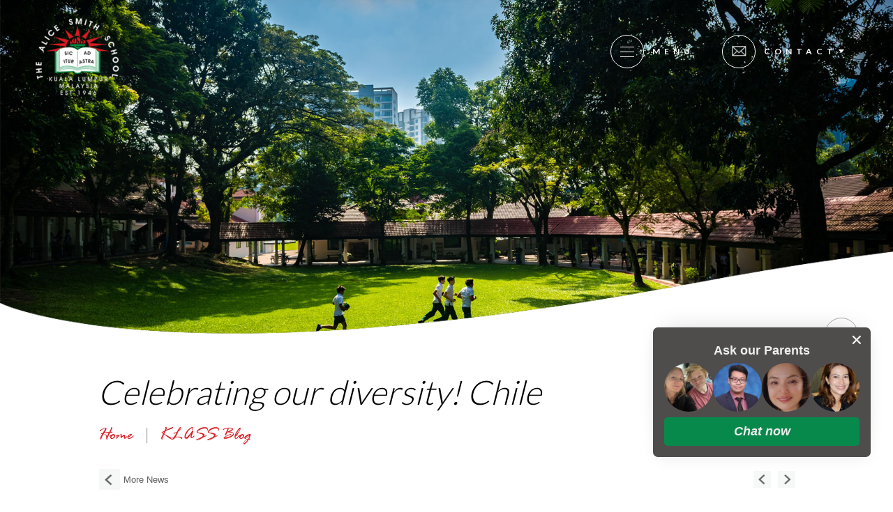

--- FILE ---
content_type: text/html; charset=UTF-8
request_url: https://blog.alice-smith.edu.my/celebrating-our-diversity-chile
body_size: 12233
content:
<!doctype html><!--[if lt IE 7]> <html class="no-js lt-ie9 lt-ie8 lt-ie7" lang="en-gb" > <![endif]--><!--[if IE 7]>    <html class="no-js lt-ie9 lt-ie8" lang="en-gb" >        <![endif]--><!--[if IE 8]>    <html class="no-js lt-ie9" lang="en-gb" >               <![endif]--><!--[if gt IE 8]><!--><html class="no-js" lang="en-gb"><!--<![endif]--><head>
    <meta charset="utf-8">
    <meta http-equiv="X-UA-Compatible" content="IE=edge,chrome=1">
    <meta name="author" content="Vicky Cox">
    <meta name="description" content="The 18th September marks the day when Chilean people declared their independence from Spain in 1810.
">
    <meta name="generator" content="HubSpot">
    <title>Celebrating our diversity! Chile</title>
    <link rel="shortcut icon" href="https://blog.alice-smith.edu.my/hubfs/Alice-Smith-Logo%20favicon.png">
    
<meta name="viewport" content="width=device-width, initial-scale=1">

    <script src="/hs/hsstatic/jquery-libs/static-1.4/jquery/jquery-1.11.2.js"></script>
<script src="/hs/hsstatic/jquery-libs/static-1.4/jquery-migrate/jquery-migrate-1.2.1.js"></script>
<script>hsjQuery = window['jQuery'];</script>
    <meta property="og:description" content="The 18th September marks the day when Chilean people declared their independence from Spain in 1810.
">
    <meta property="og:title" content="Celebrating our diversity! Chile">
    <meta name="twitter:description" content="The 18th September marks the day when Chilean people declared their independence from Spain in 1810.
">
    <meta name="twitter:title" content="Celebrating our diversity! Chile">

    

    
    <style>
a.cta_button{-moz-box-sizing:content-box !important;-webkit-box-sizing:content-box !important;box-sizing:content-box !important;vertical-align:middle}.hs-breadcrumb-menu{list-style-type:none;margin:0px 0px 0px 0px;padding:0px 0px 0px 0px}.hs-breadcrumb-menu-item{float:left;padding:10px 0px 10px 10px}.hs-breadcrumb-menu-divider:before{content:'›';padding-left:10px}.hs-featured-image-link{border:0}.hs-featured-image{float:right;margin:0 0 20px 20px;max-width:50%}@media (max-width: 568px){.hs-featured-image{float:none;margin:0;width:100%;max-width:100%}}.hs-screen-reader-text{clip:rect(1px, 1px, 1px, 1px);height:1px;overflow:hidden;position:absolute !important;width:1px}
</style>

<link rel="stylesheet" href="/hs/hsstatic/AsyncSupport/static-1.501/sass/comments_listing_asset.css">
    <script type="application/ld+json">
{
  "mainEntityOfPage" : {
    "@type" : "WebPage",
    "@id" : "https://blog.alice-smith.edu.my/celebrating-our-diversity-chile"
  },
  "author" : {
    "name" : "Vicky Cox",
    "url" : "https://blog.alice-smith.edu.my/author/vicky-cox",
    "@type" : "Person"
  },
  "headline" : "Celebrating our diversity! Chile",
  "datePublished" : "2021-09-17T00:00:00.000Z",
  "dateModified" : "2022-08-18T05:50:20.414Z",
  "publisher" : {
    "name" : "The Alice Smith School Secondary Campus",
    "logo" : {
      "url" : "https://blog.alice-smith.edu.my/hubfs/Alice%20Smith%20Logo_RGB.png",
      "@type" : "ImageObject"
    },
    "@type" : "Organization"
  },
  "@context" : "https://schema.org",
  "@type" : "BlogPosting",
  "image" : [ "https://lh3.googleusercontent.com/-ZLdY-hzc9NSeQju16odjSsp_MqM1LK7mopnum1dvOjbr0oEjSA_pgJ4W9v8y0jLXbBP3T60UT0jMHzNIaYnUy7tWwG-WI44VUjDvYlMa61BQSp7qYSyvErpGXX4Ub0r-c3H7QiA" ]
}
</script>


    
<!--  Added by GoogleAnalytics integration -->
<script>
var _hsp = window._hsp = window._hsp || [];
_hsp.push(['addPrivacyConsentListener', function(consent) { if (consent.allowed || (consent.categories && consent.categories.analytics)) {
  (function(i,s,o,g,r,a,m){i['GoogleAnalyticsObject']=r;i[r]=i[r]||function(){
  (i[r].q=i[r].q||[]).push(arguments)},i[r].l=1*new Date();a=s.createElement(o),
  m=s.getElementsByTagName(o)[0];a.async=1;a.src=g;m.parentNode.insertBefore(a,m)
})(window,document,'script','//www.google-analytics.com/analytics.js','ga');
  ga('create','UA-47026445-1','auto');
  ga('send','pageview');
}}]);
</script>

<!-- /Added by GoogleAnalytics integration -->

<!--  Added by GoogleAnalytics4 integration -->
<script>
var _hsp = window._hsp = window._hsp || [];
window.dataLayer = window.dataLayer || [];
function gtag(){dataLayer.push(arguments);}

var useGoogleConsentModeV2 = true;
var waitForUpdateMillis = 1000;


if (!window._hsGoogleConsentRunOnce) {
  window._hsGoogleConsentRunOnce = true;

  gtag('consent', 'default', {
    'ad_storage': 'denied',
    'analytics_storage': 'denied',
    'ad_user_data': 'denied',
    'ad_personalization': 'denied',
    'wait_for_update': waitForUpdateMillis
  });

  if (useGoogleConsentModeV2) {
    _hsp.push(['useGoogleConsentModeV2'])
  } else {
    _hsp.push(['addPrivacyConsentListener', function(consent){
      var hasAnalyticsConsent = consent && (consent.allowed || (consent.categories && consent.categories.analytics));
      var hasAdsConsent = consent && (consent.allowed || (consent.categories && consent.categories.advertisement));

      gtag('consent', 'update', {
        'ad_storage': hasAdsConsent ? 'granted' : 'denied',
        'analytics_storage': hasAnalyticsConsent ? 'granted' : 'denied',
        'ad_user_data': hasAdsConsent ? 'granted' : 'denied',
        'ad_personalization': hasAdsConsent ? 'granted' : 'denied'
      });
    }]);
  }
}

gtag('js', new Date());
gtag('set', 'developer_id.dZTQ1Zm', true);
gtag('config', 'G-HS8NNKSZCD');
</script>
<script async src="https://www.googletagmanager.com/gtag/js?id=G-HS8NNKSZCD"></script>

<!-- /Added by GoogleAnalytics4 integration -->


<!-- Google Tag Manager -->
<script>(function(w,d,s,l,i){w[l]=w[l]||[];w[l].push({'gtm.start':
new Date().getTime(),event:'gtm.js'});var f=d.getElementsByTagName(s)[0],
j=d.createElement(s),dl=l!='dataLayer'?'&l='+l:'';j.async=true;j.src=
'https://www.googletagmanager.com/gtm.js?id='+i+dl;f.parentNode.insertBefore(j,f);
})(window,document,'script','dataLayer','GTM-KT83BT6');</script>
<!-- End Google Tag Manager -->
<script>(function(w,d,s,o,f,js,fjs){w['popCard']=o;w[o]=w[o]||function(){(w[o].q=w[o].q||[]).push(arguments)};js=d.createElement(s),fjs=d.getElementsByTagName(s)[0];js.id=o;js.src=f;js.async=1;fjs.parentNode.insertBefore(js,fjs);}(window,document,'script','mw', 'https://cdn.theaccessplatform.com/popcard.js'));mw('init', {universityID: 618,terms:[],title:"Ask our Parents",alignment: "right",backgroundColor: "#4f4c4c",href:"https://www.alice-smith.edu.my/discover/ask-our-parents?utm_medium=popcard&utm_source=KLASS%20Blog"});</script>
<meta property="og:image" content="https://lh3.googleusercontent.com/-ZLdY-hzc9NSeQju16odjSsp_MqM1LK7mopnum1dvOjbr0oEjSA_pgJ4W9v8y0jLXbBP3T60UT0jMHzNIaYnUy7tWwG-WI44VUjDvYlMa61BQSp7qYSyvErpGXX4Ub0r-c3H7QiA">
<meta property="og:image:width" content="1500">
<meta property="og:image:height" content="1000">
<meta property="og:image:alt" content="Chilean flag">
<meta name="twitter:image" content="https://lh3.googleusercontent.com/-ZLdY-hzc9NSeQju16odjSsp_MqM1LK7mopnum1dvOjbr0oEjSA_pgJ4W9v8y0jLXbBP3T60UT0jMHzNIaYnUy7tWwG-WI44VUjDvYlMa61BQSp7qYSyvErpGXX4Ub0r-c3H7QiA">
<meta name="twitter:image:alt" content="Chilean flag">

<meta property="og:url" content="https://blog.alice-smith.edu.my/celebrating-our-diversity-chile">
<meta name="twitter:card" content="summary_large_image">

<link rel="canonical" href="https://blog.alice-smith.edu.my/celebrating-our-diversity-chile">
<script type="text/javascript">
    (function(c,l,a,r,i,t,y){
        c[a]=c[a]||function(){(c[a].q=c[a].q||[]).push(arguments)};
        t=l.createElement(r);t.async=1;t.src="https://www.clarity.ms/tag/"+i;
        y=l.getElementsByTagName(r)[0];y.parentNode.insertBefore(t,y);
    })(window, document, "clarity", "script", "kjfiwt3ffy");
</script>
<meta property="og:type" content="article">
<link rel="alternate" type="application/rss+xml" href="https://blog.alice-smith.edu.my/rss.xml">
<meta name="twitter:domain" content="blog.alice-smith.edu.my">
<meta name="twitter:site" content="@AliceSmithSch">
<script src="//platform.linkedin.com/in.js" type="text/javascript">
    lang: en_US
</script>

<meta http-equiv="content-language" content="en-gb">
<link rel="stylesheet" href="//7052064.fs1.hubspotusercontent-na1.net/hubfs/7052064/hub_generated/template_assets/DEFAULT_ASSET/1769461947825/template_layout.min.css">


<link rel="stylesheet" href="https://blog.alice-smith.edu.my/hubfs/hub_generated/template_assets/1/11545190092/1743250836128/template_TheAliceSmithSchool_July2019-style.min.css">
<link rel="stylesheet" href="https://blog.alice-smith.edu.my/hubfs/hub_generated/template_assets/1/12412399175/1743250837908/template_Alice_Blog_2019.min.css">
<link rel="stylesheet" href="https://blog.alice-smith.edu.my/hubfs/hub_generated/template_assets/1/12414196399/1743250838612/template_Wow.min.css">




</head>
<body class="blog alice-blog   hs-content-id-51536018945 hs-blog-post hs-blog-id-12412106569" style="">
    <div class="header-container-wrapper">
    <div class="header-container container-fluid">

<div class="row-fluid-wrapper row-depth-1 row-number-1 ">
<div class="row-fluid ">
<div class="span12 widget-span widget-type-global_group " style="" data-widget-type="global_group" data-x="0" data-w="12">
<div class="" data-global-widget-path="generated_global_groups/11545397128.html"><div class="row-fluid-wrapper row-depth-1 row-number-1 ">
<div class="row-fluid ">
<div class="span12 widget-span widget-type-cell custom-header" style="" data-widget-type="cell" data-x="0" data-w="12">

<div class="row-fluid-wrapper row-depth-1 row-number-2 ">
<div class="row-fluid ">
<div class="span12 widget-span widget-type-cell page-center" style="" data-widget-type="cell" data-x="0" data-w="12">

<div class="row-fluid-wrapper row-depth-1 row-number-3 ">
<div class="row-fluid ">
<div class="span12 widget-span widget-type-custom_widget custom-logo" style="" data-widget-type="custom_widget" data-x="0" data-w="12">
<div id="hs_cos_wrapper_module_1563944408077102" class="hs_cos_wrapper hs_cos_wrapper_widget hs_cos_wrapper_type_module widget-type-logo" style="" data-hs-cos-general-type="widget" data-hs-cos-type="module"><meta name="shareOpts" content="{}">
<div class="landing-addon-layer">
  <div class="logo-holder">
    <a href="https://www.alice-smith.edu.my/">
      
      <style>
        .dsa-LG_GB_logo-xl-white:after, .landing-addon-layer .logo-holder a:after{
          background-image:url(https://blog.alice-smith.edu.my/hubfs/TheAliceSmithSchool_July2019%20Theme/Images/wSprite_FD6D31075A1FEA283A13958E3F484DE54036F1BE.png);
        }
      </style>
      
    </a>
  </div>
  <div class="right-side">
    <div title="Menu" class="menu-trigger"><span class="bars"></span> <span class="txt menu">Menu</span> <span class="txt close">Close</span></div>
    <ul class="key-links-dropdown">
      <li><a href="https://www.alice-smith.edu.my/contact" class="key-link link-contact"><span>contact</span></a>
        <ul>
          <li><a href="https://www.alice-smith.edu.my/join/book-a-tour" class="key-link link-book"><span>book a tour</span></a></li>
          <li><a href="https://www.alice-smith.edu.my/join/enquiry-form" class="key-link link-enquire"><span>enquire</span></a></li>
          <li><a href="https://www.alice-smith.edu.my/join/admissions" class="key-link link-apply"><span>apply</span></a></li>
        </ul>
      </li>
    </ul>
  </div>
</div>
<style>
  .dsa-LG_GB_logo-xl-white:after, .landing-addon-layer .logo-holder a:after {background-position: 0 -386px; background-image: url(https://blog.alice-smith.edu.my/hubfs/Alice%20Post%20Image/wSprite_6992CF45AFEDB7C67CFDE89A52702D6E7029AC4E.png) !important;}
</style></div>

</div><!--end widget-span -->
</div><!--end row-->
</div><!--end row-wrapper -->

</div><!--end widget-span -->
</div><!--end row-->
</div><!--end row-wrapper -->

<div class="row-fluid-wrapper row-depth-1 row-number-4 ">
<div class="row-fluid ">
<div class="span12 widget-span widget-type-custom_widget custom-menu-primary" style="" data-widget-type="custom_widget" data-x="0" data-w="12">
<div id="hs_cos_wrapper_module_156395418280632" class="hs_cos_wrapper hs_cos_wrapper_widget hs_cos_wrapper_type_module" style="" data-hs-cos-general-type="widget" data-hs-cos-type="module"><div class="navigation-holder">
  <div class="overflow-holder">
    <div title="Menu" class="menu-trigger close"><span class="bars"></span></div>
    <ul class="key-links-dropdown mobile">
      <li><a href="https://www.alice-smith.edu.my/contact" class="key-link link-contact"><span>contact</span></a>
        <ul>
          <li><a href="https://www.alice-smith.edu.my/join/book-a-tour" class="key-link link-book"><span>book a tour</span></a></li>
          <li><a href="https://www.alice-smith.edu.my/join/enquiry-form" class="key-link link-enquire"><span>enquire</span></a></li>
          <li><a href="https://www.alice-smith.edu.my/join/admissions" class="key-link link-apply"><span>apply</span></a></li>
        </ul>
      </li>
    </ul>
    <div class="menu-wrapper">  
      <div class="menu-holder">
        <div class="menu-stage stage-lvl1">
          <div class="vertical-align">
            <ul class="primary-menu main-menu">
              
              
              <li class="hs-menu-item hs-menu-depth-1   "><a href="https://www.alice-smith.edu.my/">Home</a>
                
              </li>
              
              <li class="hs-menu-item hs-menu-depth-1   hs-item-has-children"><a href="https://www.alice-smith.edu.my/discover/welcome-from-the-head-of-school">Discover</a>
                
                <ul class="hs-menu-children-wrapper ">
                  
                  <li class="hs-menu-item hs-menu-depth-2  "><a href="https://www.alice-smith.edu.my/discover/welcome-from-the-head-of-school">Welcome from the Head of School</a>
                    
                  </li>
                  
                  <li class="hs-menu-item hs-menu-depth-2  "><a href="https://www.alice-smith.edu.my/discover/history-and-founder">History and Founder</a>
                    
                  </li>
                  
                  <li class="hs-menu-item hs-menu-depth-2  "><a href="https://www.alice-smith.edu.my/discover/explore-our-campus">Explore our campus</a>
                    
                  </li>
                  
                  <li class="hs-menu-item hs-menu-depth-2  "><a href="https://www.alice-smith.edu.my/discover/community">Community</a>
                    
                  </li>
                  
                  <li class="hs-menu-item hs-menu-depth-2  "><a href="https://www.alice-smith.edu.my/discover/our-mission-and-vision">Our Mission and Vision</a>
                    
                  </li>
                  
                  <li class="hs-menu-item hs-menu-depth-2  "><a href="https://www.alice-smith.edu.my/discover/accreditation">Accreditation</a>
                    
                  </li>
                  
                  <li class="hs-menu-item hs-menu-depth-2  "><a href="https://www.alice-smith.edu.my/discover/testimonials">Testimonials</a>
                    
                  </li>
                  
                  
                </ul>
                
              </li>
              
              <li class="hs-menu-item hs-menu-depth-1   hs-item-has-children"><a href="https://www.alice-smith.edu.my/learn/foundation-stage">Learn</a>
                
                <ul class="hs-menu-children-wrapper ">
                  
                  <li class="hs-menu-item hs-menu-depth-2  hs-item-has-children"><a href="https://www.alice-smith.edu.my/learn/foundation-stage/foundation-stage-overview">Foundation Stage</a>
                    
                    <ul class="hs-menu-children-wrapper">
                      
                      <li class="hs-menu-item hs-menu-depth-3  "><a href="https://www.alice-smith.edu.my/learn/foundation-stage/foundation-stage-overview">Foundation Stage Overview</a></li>
                      
                      <li class="hs-menu-item hs-menu-depth-3  "><a href="https://www.alice-smith.edu.my/learn/foundation-stage/learning-and-teaching">Learning and Teaching</a></li>
                      
                      <li class="hs-menu-item hs-menu-depth-3  "><a href="https://www.alice-smith.edu.my/learn/foundation-stage/transition-to-year-1">Transition to Year 1</a></li>
                      
                      <li class="hs-menu-item hs-menu-depth-3  "><a href="https://www.alice-smith.edu.my/learn/foundation-stage/learning-environment">Learning Environment</a></li>
                      
                      <li class="hs-menu-item hs-menu-depth-3  "><a href="https://www.alice-smith.edu.my/learn/foundation-stage/foundation-staff">Foundation Staff</a></li>
                      
                    </ul>
                    
                  </li>
                  
                  <li class="hs-menu-item hs-menu-depth-2  hs-item-has-children"><a href="https://www.alice-smith.edu.my/learn/primary/primary-overview">Primary</a>
                    
                    <ul class="hs-menu-children-wrapper">
                      
                      <li class="hs-menu-item hs-menu-depth-3  "><a href="https://www.alice-smith.edu.my/learn/primary/primary-overview">Primary Overview</a></li>
                      
                      <li class="hs-menu-item hs-menu-depth-3  "><a href="https://www.alice-smith.edu.my/learn/primary/learning-and-teaching">Learning and Teaching</a></li>
                      
                      <li class="hs-menu-item hs-menu-depth-3  "><a href="https://www.alice-smith.edu.my/learn/primary/elearning">Elearning</a></li>
                      
                      <li class="hs-menu-item hs-menu-depth-3  "><a href="https://www.alice-smith.edu.my/learn/primary/academic-excellence">Academic Excellence</a></li>
                      
                      <li class="hs-menu-item hs-menu-depth-3  "><a href="https://www.alice-smith.edu.my/learn/primary/reporting-and-assessment">Reporting and Assessment</a></li>
                      
                      <li class="hs-menu-item hs-menu-depth-3  "><a href="https://www.alice-smith.edu.my/learn/primary/transition-to-secondary">Transition to Secondary</a></li>
                      
                      <li class="hs-menu-item hs-menu-depth-3  "><a href="https://www.alice-smith.edu.my/learn/primary/learning-environment">Learning Environment</a></li>
                      
                      <li class="hs-menu-item hs-menu-depth-3  "><a href="https://www.alice-smith.edu.my/learn/primary/school-routine">School Routine</a></li>
                      
                      <li class="hs-menu-item hs-menu-depth-3  "><a href="https://www.alice-smith.edu.my/learn/primary/primary-staff">Primary Staff</a></li>
                      
                    </ul>
                    
                  </li>
                  
                  <li class="hs-menu-item hs-menu-depth-2  hs-item-has-children"><a href="https://www.alice-smith.edu.my/learn/secondary/secondary-overview">Secondary</a>
                    
                    <ul class="hs-menu-children-wrapper">
                      
                      <li class="hs-menu-item hs-menu-depth-3  "><a href="https://www.alice-smith.edu.my/learn/secondary/secondary-overview">Secondary Overview</a></li>
                      
                      <li class="hs-menu-item hs-menu-depth-3  "><a href="https://www.alice-smith.edu.my/learn/secondary/learning-and-teaching">Learning and Teaching</a></li>
                      
                      <li class="hs-menu-item hs-menu-depth-3  "><a href="https://www.alice-smith.edu.my/learn/secondary/elearning">Elearning</a></li>
                      
                      <li class="hs-menu-item hs-menu-depth-3  "><a href="https://www.alice-smith.edu.my/learn/secondary/academic-results">Academic Results</a></li>
                      
                      <li class="hs-menu-item hs-menu-depth-3  "><a href="https://www.alice-smith.edu.my/learn/secondary/reporting-and-assessment">Reporting and Assessment</a></li>
                      
                      <li class="hs-menu-item hs-menu-depth-3  "><a href="https://www.alice-smith.edu.my/learn/secondary/achieve-programme">ACHIEVE Programme</a></li>
                      
                      <li class="hs-menu-item hs-menu-depth-3  "><a href="https://www.alice-smith.edu.my/learn/secondary/learning-environment">Learning Environment</a></li>
                      
                      <li class="hs-menu-item hs-menu-depth-3  "><a href="https://www.alice-smith.edu.my/learn/secondary/secondary-staff">Secondary Staff</a></li>
                      
                    </ul>
                    
                  </li>
                  
                  <li class="hs-menu-item hs-menu-depth-2  hs-item-has-children"><a href="https://www.alice-smith.edu.my/learn/sixth-form/sixth-form-overview">Sixth Form</a>
                    
                    <ul class="hs-menu-children-wrapper">
                      
                      <li class="hs-menu-item hs-menu-depth-3  "><a href="https://www.alice-smith.edu.my/learn/sixth-form/sixth-form-overview">Sixth Form Overview</a></li>
                      
                      <li class="hs-menu-item hs-menu-depth-3  "><a href="https://www.alice-smith.edu.my/learn/sixth-form/why-choose-us">Why Choose Us</a></li>
                      
                      <li class="hs-menu-item hs-menu-depth-3  "><a href="https://www.alice-smith.edu.my/learn/sixth-form/learning-and-teaching">Learning and Teaching</a></li>
                      
                      <li class="hs-menu-item hs-menu-depth-3  "><a href="https://www.alice-smith.edu.my/learn/sixth-form/value-added">Value Added</a></li>
                      
                      <li class="hs-menu-item hs-menu-depth-3  "><a href="https://www.alice-smith.edu.my/learn/sixth-form/university-destinations">University Destinations</a></li>
                      
                      <li class="hs-menu-item hs-menu-depth-3  "><a href="https://www.alice-smith.edu.my/learn/sixth-form/careers-and-higher-education">Careers and Higher Education</a></li>
                      
                      <li class="hs-menu-item hs-menu-depth-3  "><a href="https://www.alice-smith.edu.my/learn/sixth-form/learning-environment">Learning Environment</a></li>
                      
                    </ul>
                    
                  </li>
                  
                  <li class="hs-menu-item hs-menu-depth-2  "><a href="https://www.alice-smith.edu.my/learn/learner-attributes">Learner Attributes</a>
                    
                  </li>
                  
                  <li class="hs-menu-item hs-menu-depth-2  "><a href="https://www.alice-smith.edu.my/learn/enrichment">Enrichment</a>
                    
                  </li>
                  
                  
                </ul>
                
              </li>
              
              <li class="hs-menu-item hs-menu-depth-1   hs-item-has-children"><a href="https://www.alice-smith.edu.my/join/admissions">Join</a>
                
                <ul class="hs-menu-children-wrapper ">
                  
                  <li class="hs-menu-item hs-menu-depth-2  "><a href="https://www.alice-smith.edu.my/join/admissions">Admissions</a>
                    
                  </li>
                  
                  <li class="hs-menu-item hs-menu-depth-2  "><a href="https://www.alice-smith.edu.my/join/book-a-tour">Book a tour</a>
                    
                  </li>
                  
                  <li class="hs-menu-item hs-menu-depth-2  "><a href="https://www.alice-smith.edu.my/join/term-dates">Term Dates</a>
                    
                  </li>
                  
                  <li class="hs-menu-item hs-menu-depth-2  "><a href="https://www.alice-smith.edu.my/join/tuition-and-fees">Tuition and Fees</a>
                    
                  </li>
                  
                  <li class="hs-menu-item hs-menu-depth-2  "><a href="https://www.alice-smith.edu.my/join/scholarships-and-bursaries">Scholarships and Bursaries</a>
                    
                  </li>
                  
                  <li class="hs-menu-item hs-menu-depth-2  "><a href="https://www.alice-smith.edu.my/join/enquiry-form">Enquiry Form</a>
                    
                  </li>
                  
                  <li class="hs-menu-item hs-menu-depth-2  "><a href="https://www.alice-smith.edu.my/join/publications">Publications</a>
                    
                  </li>
                  
                  <li class="hs-menu-item hs-menu-depth-2  hs-item-has-children"><a href="https://www.alice-smith.edu.my/join/settling-in/settling-in-kuala-lumpur">Settling In</a>
                    
                    <ul class="hs-menu-children-wrapper">
                      
                      <li class="hs-menu-item hs-menu-depth-3  "><a href="https://www.alice-smith.edu.my/join/settling-in/settling-in-kuala-lumpur">Settling in Kuala Lumpur</a></li>
                      
                      <li class="hs-menu-item hs-menu-depth-3  "><a href="https://www.alice-smith.edu.my/join/settling-in/living-in-kuala-lumpur">Living in Kuala Lumpur</a></li>
                      
                    </ul>
                    
                  </li>
                  
                  <li class="hs-menu-item hs-menu-depth-2  hs-item-has-children"><a href="https://www.alice-smith.edu.my/join/faqs/primary-faqs">FAQs</a>
                    
                    <ul class="hs-menu-children-wrapper">
                      
                      <li class="hs-menu-item hs-menu-depth-3  "><a href="https://www.alice-smith.edu.my/join/faqs/primary-faqs">Primary FAQs</a></li>
                      
                      <li class="hs-menu-item hs-menu-depth-3  "><a href="https://www.alice-smith.edu.my/join/faqs/secondary-faqs">Secondary FAQs</a></li>
                      
                      <li class="hs-menu-item hs-menu-depth-3  "><a href="https://www.alice-smith.edu.my/join/faqs/sixth-form-faqs">Sixth Form FAQs</a></li>
                      
                    </ul>
                    
                  </li>
                  
                  <li class="hs-menu-item hs-menu-depth-2  "><a href="https://www.alice-smith.edu.my/join/bus-routes">Bus Routes</a>
                    
                  </li>
                  
                  <li class="hs-menu-item hs-menu-depth-2  "><a href="https://www.alice-smith.edu.my/join/employment-opportunities">Employment Opportunities</a>
                    
                  </li>
                  
                  
                </ul>
                
              </li>
              
              <li class="hs-menu-item hs-menu-depth-1   hs-item-has-children"><a href="https://www.alice-smith.edu.my/contribute/the-alice-smith-school-foundation">Contribute</a>
                
                <ul class="hs-menu-children-wrapper ">
                  
                  <li class="hs-menu-item hs-menu-depth-2  "><a href="https://www.alice-smith.edu.my/contribute/the-alice-smith-school-foundation">The Alice Smith School Foundation</a>
                    
                  </li>
                  
                  <li class="hs-menu-item hs-menu-depth-2  "><a href="https://www.alice-smith.edu.my/contribute/governance">Governance</a>
                    
                  </li>
                  
                  <li class="hs-menu-item hs-menu-depth-2  "><a href="https://www.alice-smith.edu.my/contribute/our-promise">Our Promise</a>
                    
                  </li>
                  
                  <li class="hs-menu-item hs-menu-depth-2  "><a href="https://www.alice-smith.edu.my/contribute/donor-s-voice">Donor's Voice</a>
                    
                  </li>
                  
                  <li class="hs-menu-item hs-menu-depth-2  "><a href="https://www.alice-smith.edu.my/contribute/your-giving">Your Giving</a>
                    
                  </li>
                  
                  <li class="hs-menu-item hs-menu-depth-2  "><a href="https://www.alice-smith.edu.my/contribute/meet-the-team">Meet the Team</a>
                    
                  </li>
                  
                  
                </ul>
                
              </li>
              
              <li class="hs-menu-item hs-menu-depth-1   hs-item-has-children"><a href="javascript:void(0)">#SchoolStories</a>
                
                <ul class="hs-menu-children-wrapper ">
                  
                  <li class="hs-menu-item hs-menu-depth-2  "><a href="https://www.alice-smith.edu.my/media">All Items</a>
                    
                  </li>
                  
                  <li class="hs-menu-item hs-menu-depth-2  "><a href="https://www.alice-smith.edu.my/media/filter/news">News</a>
                    
                  </li>
                  
                  <li class="hs-menu-item hs-menu-depth-2  "><a href="https://www.alice-smith.edu.my/media/filter/photos">Photos</a>
                    
                  </li>
                  
                  <li class="hs-menu-item hs-menu-depth-2  "><a href="https://www.alice-smith.edu.my/media/filter/videos">Videos</a>
                    
                  </li>
                  
                  <li class="hs-menu-item hs-menu-depth-2  "><a href="https://www.alice-smith.edu.my/media/filter/soundcloud">Audio</a>
                    
                  </li>
                  
                  <li class="hs-menu-item hs-menu-depth-2  "><a href="https://www.alice-smith.edu.my/media/filter/publications">Publications</a>
                    
                  </li>
                  
                  <li class="hs-menu-item hs-menu-depth-2  "><a href="https://www.alice-smith.edu.my/media/filter/twitter" target="_blank">Twitter</a>
                    
                  </li>
                  
                  <li class="hs-menu-item hs-menu-depth-2  "><a href="https://www.alice-smith.edu.my/media/filter/facebook" target="_blank">Facebook</a>
                    
                  </li>
                  
                  <li class="hs-menu-item hs-menu-depth-2  "><a href="https://www.alice-smith.edu.my/media/filter/instagram" target="_blank">Instagram</a>
                    
                  </li>
                  
                  
                </ul>
                
              </li>
              
              <li class="hs-menu-item hs-menu-depth-1   "><a href="https://blog.alice-smith.edu.my">KLASS Blogs</a>
                
              </li>
              
            </ul>
          </div>
        </div>
        <div class="menu-stage stage-lvl2">
          <div class="vertical-align"><span class="back-top">back</span>
            <ul class="main-menu"></ul>
          </div>
        </div>
        <div class="menu-stage stage-lvl3">
          <div class="vertical-align"><span class="back-top">back</span>
            <ul class="main-menu"></ul>
          </div>
        </div>
      </div><span></span>
    </div>
    <div class="addons-wrapper">
      <div class="main-links">
        <div class="vertical-align">
          <ul>
            <li><a href="https://www.alice-smith.edu.my/join/book-a-tour">book a tour</a></li>
            <li><a href="https://www.alice-smith.edu.my/join/enquiry-form">enquire</a></li>
            <li><a href="https://www.alice-smith.edu.my/join/admissions">apply</a></li>
          </ul>
        </div>
      </div>
      <div class="quick-map">
        <div class="quick-map-inner"><img src="https://blog.alice-smith.edu.my/hubfs/TheAliceSmithSchool_July2019%20Theme/Images/menu-map.bg.jpg" alt="schools pins on map"> <a href="https://www.google.com/maps/dir//2,+Jalan+Bellamy,+Bukit+Petaling,+50460+Kuala+Lumpur,+Wilayah+Persekutuan+Kuala+Lumpur,+Malaysia/@3.1282546,101.6996877,17.67z/data=!4m17!1m7!3m6!1s0x31cc49e6db84a9df:0x3ab3a4e3122f9f44!2s2,+Jalan+Bellamy,+Bukit+Petaling,+50460+Kuala+Lumpur,+Wilayah+Persekutuan+Kuala+Lumpur,+Malaysia!3b1!8m2!3d3.1281903!4d101.7005001!4m8!1m0!1m5!1m1!1s0x31cc49e6db84a9df:0x3ab3a4e3122f9f44!2m2!1d101.7005001!2d3.1281903!3e3" class="pin-point pin-primary" target="_blank"><span>Primary school</span></a> <a href="https://www.google.com/maps/dir//Jalan+Equine+3,+Taman+Equine,+43300+Seri+Kembangan,+Selangor,+Malaysia/@3.0063348,101.6772044,17z/data=!4m17!1m7!3m6!1s0x31cdb51180d725f3:0xaeecdd4007ea1072!2sJalan+Equine+3,+Taman+Equine,+43300+Seri+Kembangan,+Selangor,+Malaysia!3b1!8m2!3d3.0063316!4d101.6785058!4m8!1m0!1m5!1m1!1s0x31cdb51180d725f3:0xaeecdd4007ea1072!2m2!1d101.6785058!2d3.0063316!3e3" class="pin-point pin-secondary" target="_blank"><span>Secondary school</span></a></div>
      </div>
      <div class="helpful-links">
        <div class="vertical-align">
          <h4>Helpful Links</h4>
          <ul>
            <li><a href="https://www.alice-smith.edu.my/join/admissions" target="_self" title="Admissions">Admissions</a></li>
            <li><a href="https://www.alice-smith.edu.my/discover/community" target="_self" title="Community">Community</a></li>
            <li><a href="https://www.alice-smith.edu.my/klass-blogs" target="_self" title="Klass Blogs">Klass Blogs</a></li>
            <li><a href="https://klassgateway.edu.my/wp-login.php?redirect_to=https%3A%2F%2Fklassgateway.edu.my%2F" target="_blank" title="KLASS Gateway">KLASS Gateway</a></li>
            <li><a href="https://www.alice-smith.edu.my/join/tuition-and-fees" target="_self" title="Fees">Fees</a></li>
            <li><a href="https://www.alice-smith.edu.my/userfiles/assmvc/Documents/pdpa-policy_issued1july2014.pdf" target="_self" title="PDPA">PDPA</a></li>
            <li><a href="https://www.alice-smith.edu.my/search" target="_self" title="Search">Search</a></li>
          </ul>
        </div>
      </div>
      <div class="social-holder">
        <div class="vertical-align">
          <ul>
            <li>FOLLOW THE STORIES</li>
            <li><a href="https://www.twitter.com/AliceSmithSch" target="_blank" title="Twitter" class="social-tw"><span>twitter</span></a></li>
            <li><a href="https://www.youtube.com/user/AliceSmithSch" title="YouTube" target="_blank" class="social-yt"><span>youtube</span></a></li>
            <li><a href="https://www.flickr.com/photos/AliceSmithSch/sets" title="Flickr" target="_blank" class="social-fl"><span>flickr</span></a></li>
            <li><a href="https://www.facebook.com/AliceSmithSch" title="Facebook" target="_blank" class="social-fb"><span>facebook</span></a></li>
            <li><a href="https://www.issuu.com/alice_smith" title="Issuu" target="_blank" class="social-is"><span>issuu</span></a></li>
            <li><a href="https://www.instagram.com/AliceSmithSch" title="Instagram" target="_blank" class="social-in"><span>instagram</span></a></li>
            <li>ALICESMITHSCH</li>
          </ul>
        </div>
      </div>
    </div>
  </div>
</div>
<script>
var marketingRotatorTall;
</script></div>

</div><!--end widget-span -->
</div><!--end row-->
</div><!--end row-wrapper -->

</div><!--end widget-span -->
</div><!--end row-->
</div><!--end row-wrapper -->
</div>
</div><!--end widget-span -->
</div><!--end row-->
</div><!--end row-wrapper -->

    </div><!--end header -->
</div><!--end header wrapper -->

<div class="body-container-wrapper">
    <div class="body-container container-fluid">

<div class="row-fluid-wrapper row-depth-1 row-number-1 ">
<div class="row-fluid ">
<div class="span12 widget-span widget-type-custom_widget " style="" data-widget-type="custom_widget" data-x="0" data-w="12">
<div id="hs_cos_wrapper_module_156682199850160" class="hs_cos_wrapper hs_cos_wrapper_widget hs_cos_wrapper_type_module" style="" data-hs-cos-general-type="widget" data-hs-cos-type="module"><div class="banner-area">
  
  <div class="custom-banner" style="background-image: url('https://blog.alice-smith.edu.my/hubfs/Static-Image.jpg');background-color: #000;"> 
    <div class="banner-shape">
      <img src="https://blog.alice-smith.edu.my/hubfs/Alice%20Post%20Image/Shapimage.png" style=" width: 100%;" alt="Shapimage">
    </div>
    
    <div class="custom-banner-inner-wrapper">
      <div class="page-center"></div>
    </div>
  </div>
  <div class="share-btn" data-share="">share <span></span></div>
    
</div></div>

</div><!--end widget-span -->
</div><!--end row-->
</div><!--end row-wrapper -->

<div class="row-fluid-wrapper row-depth-1 row-number-2 ">
<div class="row-fluid ">
<div class="span12 widget-span widget-type-cell page-center content-wrapper" style="" data-widget-type="cell" data-x="0" data-w="12">

<div class="row-fluid-wrapper row-depth-1 row-number-3 ">
<div class="row-fluid ">
<div class="span12 widget-span widget-type-cell blog-content" style="" data-widget-type="cell" data-x="0" data-w="12">

<div class="row-fluid-wrapper row-depth-1 row-number-4 ">
<div class="row-fluid ">
<div class="span12 widget-span widget-type-custom_widget " style="" data-widget-type="custom_widget" data-x="0" data-w="12">
<div id="hs_cos_wrapper_module_1565883059323224" class="hs_cos_wrapper hs_cos_wrapper_widget hs_cos_wrapper_type_module widget-type-blog_content" style="" data-hs-cos-general-type="widget" data-hs-cos-type="module">
    <h1 class="post-title"><a href="https://blog.alice-smith.edu.my/celebrating-our-diversity-chile" id="hubspot-name" class="link hubspot-editable" data-hubspot-form-id="name" data-hubspot-name="Blog Title"><span id="hs_cos_wrapper_name" class="hs_cos_wrapper hs_cos_wrapper_meta_field hs_cos_wrapper_type_text" style="" data-hs-cos-general-type="meta_field" data-hs-cos-type="text">Celebrating our diversity! Chile</span></a></h1>
<div class="breadcrumbs-holder">
<ul>
<li><a href="https://www.alice-smith.edu.my/">home</a></li>
<li><a href="https://blog.alice-smith.edu.my"> KLASS blog</a></li>
</ul>
</div>
<div class="utilityBar">
<div class="BtnContainer">
<a href="https://blog.alice-smith.edu.my" class="btn">
<span class="hoverContainer"> <span class="hoverStateOff"></span>
<span class="hoverStateOn"></span> <span class="text">More News</span>
</span>
<span class="backBtnArrow ds-TP_NWA ds-TP_NWA_articleBtnBackArrow"></span> 
</a>
</div>
<div class="others-articles">
<div class="prevArticle">
<a href="/celebrating-our-diversity-malaysia" class="ArticleNavigation SubText1 ds-TP_NWA ds-TP_NWA_news-article-prev"></a>
</div>
<div class="prevArticleText" style="opacity: 0;">Previous Article</div>
<div class="nextArticle">
<a href="/personalised-support-for-oxford-and-cambridge" class="ArticleNavigation SubText1 ds-TP_NWA ds-TP_NWA_news-article-next"></a>
</div>
<div class="nextArticleText" style="opacity: 0;">Next Article</div>
<div class="clearfix"></div>
</div>
</div>
<br>
<hr class="animated">
<br>
<div class="blog-section">
<div class="blog-post-wrapper cell-wrapper">
<div class="custom-news-thumb">
<div class="article-image NewsArticleThumb noSelect">
<div class="big-frame">
<div class="small-frame">
<div class="img-alert ds-TP_NWA ds-TP_NWA_alert"></div>
<div data-fancybox="gallery" class="image-wrapper" href="https://lh3.googleusercontent.com/-ZLdY-hzc9NSeQju16odjSsp_MqM1LK7mopnum1dvOjbr0oEjSA_pgJ4W9v8y0jLXbBP3T60UT0jMHzNIaYnUy7tWwG-WI44VUjDvYlMa61BQSp7qYSyvErpGXX4Ub0r-c3H7QiA">
<img src="https://lh3.googleusercontent.com/-ZLdY-hzc9NSeQju16odjSsp_MqM1LK7mopnum1dvOjbr0oEjSA_pgJ4W9v8y0jLXbBP3T60UT0jMHzNIaYnUy7tWwG-WI44VUjDvYlMa61BQSp7qYSyvErpGXX4Ub0r-c3H7QiA" class="article-thumb" alt="Celebrating our diversity! Chile"> 
<div class="overlay-border"></div>
<div class="loading-wrapper"></div>
</div>
</div>
<div class="ZoomIcon ds-TP_NWA ds-TP_NWA_ZoomIcon"></div>
</div>
<div class="SharePrintWidget">
<div class="SharePrintWidgetShare noSelect dsb-TP_NWA dsb-TP_NWA_share-icon" data-share="">Share</div>
</div>
</div>
</div>
<div class="section post-header">
<div class="article-date SubText1">September 
17th
2021</div>
<div class="article-categories">
<a href="https://blog.alice-smith.edu.my/tag/national-days" class="cat first-category">National Days</a> 
</div>
<div class="section post-body">
<span id="hs_cos_wrapper_post_body" class="hs_cos_wrapper hs_cos_wrapper_meta_field hs_cos_wrapper_type_rich_text" style="" data-hs-cos-general-type="meta_field" data-hs-cos-type="rich_text"><p>The celebration of our very international student body continues on 17th September, with our recognition of the Independence Day of Chile, Dia de la Independencia, Chile which is observed on 18th September.</p>
<!--more-->
<p>The 18th September marks the day when Chilean people declared their independence from Spain in 1810. Spain had ruled over Chile since the middle of the 16th Century. The movement for independence was driven by other South American countries revolting against colonial rule.</p>
<p>The declaration in 1810 was the start of a long struggle, and the Chilean War of Independence lasted 8 years before Chile could officially proclaim independence on 12th February 1818.</p>
<p>Followed by another public holiday, ‘Day of the Glories of the Chilean Army’, the whole week tends to be a period of celebration. Fiestas Patrias (national parties) are held, including parades with ‘huasos’, traditional Chilean cowboys, dancing, partying, traditional food and displays of national pride.</p>
<h2>Did you know?</h2>
<ul>
<li aria-level="1">At 7,500 feet (2286m) above sea level, Chile’s Atacama Desert is the driest place on earth.</li>
<li aria-level="1">In Algarrobo sits the world’s largest swimming pool. It covers over 20 acres and holds over 66 million gallons of seawater!</li>
<li aria-level="1">Chile’s Easter Island holds 7Km of subterranean lava tunnels, home to one of the most extensive cave systems in the world.<br><img src="https://img.freepik.com/free-photo/humboldt-penguins-standing-natural-environment-rocks-near-water_133187-676.jpg?size=626&amp;ext=jpg" alt="Humboldt Penguin Images | Free Vectors, Stock Photos &amp;amp; PSD" loading="lazy" style="margin-left: auto; margin-right: auto; display: block;"></li>
<li aria-level="1">Humboldt penguins are native to Chile.</li>
<li aria-level="1">Chile is one of the longest countries in the world, with a coastline of around 6500 Km long!</li>
<li aria-level="1">Chile is home to one of the oldest known mummies. It was found in Camarones Valley and is believed to be from 5050 BC!</li>
</ul>
<p style="text-align: center;"><img src="https://blog.alice-smith.edu.my/hs-fs/hubfs/chile.png?width=940&amp;name=chile.png" alt="chile" width="940" loading="lazy" style="width: 940px;" srcset="https://blog.alice-smith.edu.my/hs-fs/hubfs/chile.png?width=470&amp;name=chile.png 470w, https://blog.alice-smith.edu.my/hs-fs/hubfs/chile.png?width=940&amp;name=chile.png 940w, https://blog.alice-smith.edu.my/hs-fs/hubfs/chile.png?width=1410&amp;name=chile.png 1410w, https://blog.alice-smith.edu.my/hs-fs/hubfs/chile.png?width=1880&amp;name=chile.png 1880w, https://blog.alice-smith.edu.my/hs-fs/hubfs/chile.png?width=2350&amp;name=chile.png 2350w, https://blog.alice-smith.edu.my/hs-fs/hubfs/chile.png?width=2820&amp;name=chile.png 2820w" sizes="(max-width: 940px) 100vw, 940px"></p>
<p>&nbsp;</p></span>
</div>
<div id="hs_cos_wrapper_module_1567773838561150" class="hs_cos_wrapper hs_cos_wrapper_widget hs_cos_wrapper_type_module" style="" data-hs-cos-general-type="widget" data-hs-cos-type="module"><div class="post-cta wow zoomIn">
<span id="hs_cos_wrapper_module_1567773838561150_" class="hs_cos_wrapper hs_cos_wrapper_widget hs_cos_wrapper_type_cta" style="" data-hs-cos-general-type="widget" data-hs-cos-type="cta"></span>
</div></div>
</div>
</div>
</div>
<div class="custom-bottom-pagination">
<br>
<hr class="animated">
<br>
<div class="utilityBar">
<div class="BtnContainer"><a href="https://blog.alice-smith.edu.my" class="btn">
<span class="hoverContainer"> <span class="hoverStateOff"></span>
<span class="hoverStateOn"></span> <span class="text">More News</span>
</span>
<span class="backBtnArrow ds-TP_NWA ds-TP_NWA_articleBtnBackArrow"></span> 
</a>
</div>
<div class="others-articles">
<div class="prevArticle">
<a href="/celebrating-our-diversity-malaysia" class="ArticleNavigation SubText1 ds-TP_NWA ds-TP_NWA_news-article-prev"></a>
</div>
<div class="prevArticleText" style="opacity: 0;">Previous Article</div>
<div class="nextArticle">
<a href="/personalised-support-for-oxford-and-cambridge" class="ArticleNavigation SubText1 ds-TP_NWA ds-TP_NWA_news-article-next"></a>
</div>
<div class="nextArticleText" style="opacity: 0;">Next Article</div>
<div class="clearfix"></div>
</div>
</div>
<br>
<hr class="animated">
<br>
<div class="Interested"><h2>You may also be interested in...</h2></div>
<!-- Set the max number of related posts to be output to the page here -->
<div id="NwSlideshow">
<div id="NwCarousel" class="cm-newsroom">
<div class="NwCarouselItem">
<a href="https://blog.alice-smith.edu.my/celebrating-our-diversity-netherlands" class="news-item clearfix">
<div class="bigFrame">
<div class="smallFrame">
<div class="img-alert ds-TP_NWA ds-TP_NWA_alert"></div>
<div class="cm-feature" style="background-image: url(https://blog.alice-smith.edu.my/hs-fs/hubfs/Kings%20Day-1.png?width=150&amp;name=Kings%20Day-1.png)"></div>
<div class="normlFrame"></div>
<div class="alertFrame"></div>
<div class="hoverFrame">
<div class="hoverImage ds-TP_NWA ds-TP_NWA_img_hover"></div>
</div>
</div>
<div class="loadingFrame"></div>
</div>
<div class="textContainer"><span class="dotify">Celebrating our Diversity - The Netherlands</span></div>
</a>
</div>
<div class="NwCarouselItem">
<a href="https://blog.alice-smith.edu.my/celebrating-our-diversity-brazil" class="news-item clearfix">
<div class="bigFrame">
<div class="smallFrame">
<div class="img-alert ds-TP_NWA ds-TP_NWA_alert"></div>
<div class="cm-feature" style="background-image: url(https://lh5.googleusercontent.com/mUcdyBCx4j0xmv4ZfnAWeJM30ren8ZYnx8PSmlBdydP6eDtqESACq5mhflZ-L61Z-6KmanYDsDfWDzFLb6ULm0XBeoTD0h1CJmZyQRzhgdKkNHTkyFM8-MvrnAEa3klAwkfK6o6Y)"></div>
<div class="normlFrame"></div>
<div class="alertFrame"></div>
<div class="hoverFrame">
<div class="hoverImage ds-TP_NWA ds-TP_NWA_img_hover"></div>
</div>
</div>
<div class="loadingFrame"></div>
</div>
<div class="textContainer"><span class="dotify">Celebrating our diversity! Brazil</span></div>
</a>
</div>
<div class="NwCarouselItem">
<a href="https://blog.alice-smith.edu.my/celebrating-our-diversity-usa" class="news-item clearfix">
<div class="bigFrame">
<div class="smallFrame">
<div class="img-alert ds-TP_NWA ds-TP_NWA_alert"></div>
<div class="cm-feature" style="background-image: url(https://lh4.googleusercontent.com/HYmwAFo2oEjC3gZwKVHZp0jAcQ0ORottntk9YQU6CK0QTbromXMywHwPJ7efni0MBwlV_UfgjL03jv65muyCD24uFqqSa9Fohl_DSQ00nbGXOYIKdEJwBVdC9TM-HZpn0pHnCyOZ1lxL1GeOqA)"></div>
<div class="normlFrame"></div>
<div class="alertFrame"></div>
<div class="hoverFrame">
<div class="hoverImage ds-TP_NWA ds-TP_NWA_img_hover"></div>
</div>
</div>
<div class="loadingFrame"></div>
</div>
<div class="textContainer"><span class="dotify">Celebrating our Diversity! USA</span></div>
</a>
</div>
<div class="NwCarouselItem">
<a href="https://blog.alice-smith.edu.my/celebrating-our-diversity-indonesia-2022" class="news-item clearfix">
<div class="bigFrame">
<div class="smallFrame">
<div class="img-alert ds-TP_NWA ds-TP_NWA_alert"></div>
<div class="cm-feature" style="background-image: url(https://blog.alice-smith.edu.my/hs-fs/hubfs/Indonesia%20blog%201.jpg?width=150&amp;name=Indonesia%20blog%201.jpg)"></div>
<div class="normlFrame"></div>
<div class="alertFrame"></div>
<div class="hoverFrame">
<div class="hoverImage ds-TP_NWA ds-TP_NWA_img_hover"></div>
</div>
</div>
<div class="loadingFrame"></div>
</div>
<div class="textContainer"><span class="dotify">Celebrating our diversity! Indonesia</span></div>
</a>
</div>
<div class="NwCarouselItem">
<a href="https://blog.alice-smith.edu.my/celebrating-our-diversity-south-africa" class="news-item clearfix">
<div class="bigFrame">
<div class="smallFrame">
<div class="img-alert ds-TP_NWA ds-TP_NWA_alert"></div>
<div class="cm-feature" style="background-image: url(https://lh3.googleusercontent.com/s4pfxL7p4h576iICVV8Fs72AqkjhQH4awz70jrYzouBzgNDF3d-H2ydxj8RVjm25VESWGdLkCxNjxnrJopDdLizZvktXBszepvCq0xmyzhI9depB1Yjq6HERODoo21W-NrP4dvlq)"></div>
<div class="normlFrame"></div>
<div class="alertFrame"></div>
<div class="hoverFrame">
<div class="hoverImage ds-TP_NWA ds-TP_NWA_img_hover"></div>
</div>
</div>
<div class="loadingFrame"></div>
</div>
<div class="textContainer"><span class="dotify">Celebrating our Diversity - South Africa</span></div>
</a>
</div>
<div class="NwCarouselItem">
<a href="https://blog.alice-smith.edu.my/celebrating-our-diversity-bangladesh" class="news-item clearfix">
<div class="bigFrame">
<div class="smallFrame">
<div class="img-alert ds-TP_NWA ds-TP_NWA_alert"></div>
<div class="cm-feature" style="background-image: url(https://lh6.googleusercontent.com/DEGB3YzkGU5-hvWtv-pfUbZX_Yve_pCmRYkSJA8dV2UmX-Dozjehht3JOy-sOKOgZITAKxqZH82asN79oeG9z9QvhL0_vm8w3X4YTW_2E-20kr1iEbHxeSeK0ydVscSTUBZjBUba)"></div>
<div class="normlFrame"></div>
<div class="alertFrame"></div>
<div class="hoverFrame">
<div class="hoverImage ds-TP_NWA ds-TP_NWA_img_hover"></div>
</div>
</div>
<div class="loadingFrame"></div>
</div>
<div class="textContainer"><span class="dotify">Celebrating our Diversity: Bangladesh</span></div>
</a>
</div>
<div class="NwCarouselItem">
<a href="https://blog.alice-smith.edu.my/celebrating-our-diversity-greece" class="news-item clearfix">
<div class="bigFrame">
<div class="smallFrame">
<div class="img-alert ds-TP_NWA ds-TP_NWA_alert"></div>
<div class="cm-feature" style="background-image: url(https://lh4.googleusercontent.com/4pqPir-qbRLz2V2PepFeHdrrKraTo9uJLK0tMaS4h7oaeCn1d3v1vR3XrBZPUDHT38izsNpBNk5KwFB-SXfdtl3IO5VMHCKk9rKK73b48yUD1dPaxImKvs6RDe6nQG-yifBnmxYF)"></div>
<div class="normlFrame"></div>
<div class="alertFrame"></div>
<div class="hoverFrame">
<div class="hoverImage ds-TP_NWA ds-TP_NWA_img_hover"></div>
</div>
</div>
<div class="loadingFrame"></div>
</div>
<div class="textContainer"><span class="dotify">Celebrating our Diversity: Greece</span></div>
</a>
</div>
<div class="NwCarouselItem">
<a href="https://blog.alice-smith.edu.my/celebrating-our-diversity-pakistan" class="news-item clearfix">
<div class="bigFrame">
<div class="smallFrame">
<div class="img-alert ds-TP_NWA ds-TP_NWA_alert"></div>
<div class="cm-feature" style="background-image: url(https://blog.alice-smith.edu.my/hs-fs/hubfs/social-suggested-images/Template_NationalDays_PakistanDay2021.png?width=150&amp;name=Template_NationalDays_PakistanDay2021.png)"></div>
<div class="normlFrame"></div>
<div class="alertFrame"></div>
<div class="hoverFrame">
<div class="hoverImage ds-TP_NWA ds-TP_NWA_img_hover"></div>
</div>
</div>
<div class="loadingFrame"></div>
</div>
<div class="textContainer"><span class="dotify">Celebrating our Diversity: Pakistan</span></div>
</a>
</div>
<div class="NwCarouselItem">
<a href="https://blog.alice-smith.edu.my/celebrating-our-diversity-ireland" class="news-item clearfix">
<div class="bigFrame">
<div class="smallFrame">
<div class="img-alert ds-TP_NWA ds-TP_NWA_alert"></div>
<div class="cm-feature" style="background-image: url(https://blog.alice-smith.edu.my/hs-fs/hubfs/social-suggested-images/Template_NationalDays_StPatricks2022.png?width=150&amp;name=Template_NationalDays_StPatricks2022.png)"></div>
<div class="normlFrame"></div>
<div class="alertFrame"></div>
<div class="hoverFrame">
<div class="hoverImage ds-TP_NWA ds-TP_NWA_img_hover"></div>
</div>
</div>
<div class="loadingFrame"></div>
</div>
<div class="textContainer"><span class="dotify">Celebrating our Diversity: Ireland ☘️</span></div>
</a>
</div>
<div class="NwCarouselItem">
<a href="https://blog.alice-smith.edu.my/celebrating-our-diversity-wales" class="news-item clearfix">
<div class="bigFrame">
<div class="smallFrame">
<div class="img-alert ds-TP_NWA ds-TP_NWA_alert"></div>
<div class="cm-feature" style="background-image: url(https://blog.alice-smith.edu.my/hs-fs/hubfs/St%20Davids%20Day%20EP%20Offer.jpg?width=150&amp;name=St%20Davids%20Day%20EP%20Offer.jpg)"></div>
<div class="normlFrame"></div>
<div class="alertFrame"></div>
<div class="hoverFrame">
<div class="hoverImage ds-TP_NWA ds-TP_NWA_img_hover"></div>
</div>
</div>
<div class="loadingFrame"></div>
</div>
<div class="textContainer"><span class="dotify">Celebrating our Diversity! Wales</span></div>
</a>
</div>
<div class="NwCarouselItem">
<a href="https://blog.alice-smith.edu.my/celebrating-our-diversity-japan-0" class="news-item clearfix">
<div class="bigFrame">
<div class="smallFrame">
<div class="img-alert ds-TP_NWA ds-TP_NWA_alert"></div>
<div class="cm-feature" style="background-image: url(https://lh5.googleusercontent.com/LmBbBvexsTtjEAto7Gc1ev8x--2OUr6ap4-P43wluEmZLeRB3o3AuZLO_MQGq9WoFwrtFkVpjrym7GA8dQpUNi97KR258ussClpAR-M2irHgwQnu31LdEI0QYNI56OX0VCyFZF1N)"></div>
<div class="normlFrame"></div>
<div class="alertFrame"></div>
<div class="hoverFrame">
<div class="hoverImage ds-TP_NWA ds-TP_NWA_img_hover"></div>
</div>
</div>
<div class="loadingFrame"></div>
</div>
<div class="textContainer"><span class="dotify">Celebrating our Diversity! Japan 💮</span></div>
</a>
</div>
<div class="NwCarouselItem">
<a href="https://blog.alice-smith.edu.my/new-zealand-day" class="news-item clearfix">
<div class="bigFrame">
<div class="smallFrame">
<div class="img-alert ds-TP_NWA ds-TP_NWA_alert"></div>
<div class="cm-feature" style="background-image: url(https://lh3.googleusercontent.com/51zc7psvh5p4ZvId7eoI3-A6Y-utmDWFKlbGoHrJVSWDaCWGJkYPngktGyRFfK2Ih0zWNtJezQ16JQ1hB-TwOMcsRK-EQJN7i0breq9_Ao2my8b6JkUwFp_FaaSf7RCokOs5nmng)"></div>
<div class="normlFrame"></div>
<div class="alertFrame"></div>
<div class="hoverFrame">
<div class="hoverImage ds-TP_NWA ds-TP_NWA_img_hover"></div>
</div>
</div>
<div class="loadingFrame"></div>
</div>
<div class="textContainer"><span class="dotify">Celebrating our Diversity - New Zealand Day</span></div>
</a>
</div>
<div class="NwCarouselItem">
<a href="https://blog.alice-smith.edu.my/celebrating-our-diversity-scotland" class="news-item clearfix">
<div class="bigFrame">
<div class="smallFrame">
<div class="img-alert ds-TP_NWA ds-TP_NWA_alert"></div>
<div class="cm-feature" style="background-image: url(https://blog.alice-smith.edu.my/hs-fs/hubfs/social-suggested-images/Template_NationalDays_StAndrewsDay2021.png?width=150&amp;name=Template_NationalDays_StAndrewsDay2021.png)"></div>
<div class="normlFrame"></div>
<div class="alertFrame"></div>
<div class="hoverFrame">
<div class="hoverImage ds-TP_NWA ds-TP_NWA_img_hover"></div>
</div>
</div>
<div class="loadingFrame"></div>
</div>
<div class="textContainer"><span class="dotify">Celebrating our diversity! Scotland</span></div>
</a>
</div>
<div class="NwCarouselItem">
<a href="https://blog.alice-smith.edu.my/celebrating-our-diversity-austria" class="news-item clearfix">
<div class="bigFrame">
<div class="smallFrame">
<div class="img-alert ds-TP_NWA ds-TP_NWA_alert"></div>
<div class="cm-feature" style="background-image: url(https://lh3.googleusercontent.com/pnfBXDXzbs4FojmbLHPv4g-cFXXOqEUcGbNhvk_x145aASIO6UlBCWsvXbe2IXfoMo-9dSgCMta4856MsDM2huK-Eoy1-9xIkfwQpGbkm1WNLl5SBYpgHset8q5a1nr3990_eaJ4=s1600)"></div>
<div class="normlFrame"></div>
<div class="alertFrame"></div>
<div class="hoverFrame">
<div class="hoverImage ds-TP_NWA ds-TP_NWA_img_hover"></div>
</div>
</div>
<div class="loadingFrame"></div>
</div>
<div class="textContainer"><span class="dotify">Celebrating our diversity! Austria!</span></div>
</a>
</div>
<div class="NwCarouselItem">
<a href="https://blog.alice-smith.edu.my/celebrating-our-diversity-malaysia" class="news-item clearfix">
<div class="bigFrame">
<div class="smallFrame">
<div class="img-alert ds-TP_NWA ds-TP_NWA_alert"></div>
<div class="cm-feature" style="background-image: url(https://blog.alice-smith.edu.my/hs-fs/hubfs/social-suggested-images/Template_Poster_MalaysiaDay2020.png?width=150&amp;name=Template_Poster_MalaysiaDay2020.png)"></div>
<div class="normlFrame"></div>
<div class="alertFrame"></div>
<div class="hoverFrame">
<div class="hoverImage ds-TP_NWA ds-TP_NWA_img_hover"></div>
</div>
</div>
<div class="loadingFrame"></div>
</div>
<div class="textContainer"><span class="dotify">Celebrating our diversity! Malaysia</span></div>
</a>
</div>
<div class="NwCarouselItem">
<a href="https://blog.alice-smith.edu.my/celebrating-our-diversity-vietnam" class="news-item clearfix">
<div class="bigFrame">
<div class="smallFrame">
<div class="img-alert ds-TP_NWA ds-TP_NWA_alert"></div>
<div class="cm-feature" style="background-image: url(https://blog.alice-smith.edu.my/hs-fs/hubfs/Some%20branding%20template%20ideas%20%281024%20%C3%97%20512px%29%20%281200%20%C3%97%20630px%29%20%28Facebook%20Post%29%20%281%29.jpg?width=150&amp;name=Some%20branding%20template%20ideas%20%281024%20%C3%97%20512px%29%20%281200%20%C3%97%20630px%29%20%28Facebook%20Post%29%20%281%29.jpg)"></div>
<div class="normlFrame"></div>
<div class="alertFrame"></div>
<div class="hoverFrame">
<div class="hoverImage ds-TP_NWA ds-TP_NWA_img_hover"></div>
</div>
</div>
<div class="loadingFrame"></div>
</div>
<div class="textContainer"><span class="dotify">Celebrating our diversity! Vietnam</span></div>
</a>
</div>
<div class="NwCarouselItem">
<a href="https://blog.alice-smith.edu.my/celebrating-our-diversity-russia" class="news-item clearfix">
<div class="bigFrame">
<div class="smallFrame">
<div class="img-alert ds-TP_NWA ds-TP_NWA_alert"></div>
<div class="cm-feature" style="background-image: url(https://blog.alice-smith.edu.my/hs-fs/hubfs/Playing%20with%20Russian%20dolls.jpg?width=150&amp;name=Playing%20with%20Russian%20dolls.jpg)"></div>
<div class="normlFrame"></div>
<div class="alertFrame"></div>
<div class="hoverFrame">
<div class="hoverImage ds-TP_NWA ds-TP_NWA_img_hover"></div>
</div>
</div>
<div class="loadingFrame"></div>
</div>
<div class="textContainer"><span class="dotify">Celebrating our diversity! Russia</span></div>
</a>
</div>
<div class="NwCarouselItem">
<a href="https://blog.alice-smith.edu.my/celebrating-our-diversity-denmark" class="news-item clearfix">
<div class="bigFrame">
<div class="smallFrame">
<div class="img-alert ds-TP_NWA ds-TP_NWA_alert"></div>
<div class="cm-feature" style="background-image: url(https://lh3.googleusercontent.com/Z8uklxxPdqGbFehE4Yr5llAMLZA_CKP4xdLOXsPM9NkTA0eFHCOOqn3nI_IB2G2TP8h0vqqET-3-AJPo0npCJxKf_neDz3YJJm2wIKtcpPCrVZzlg-jDgsisnM4wIVolfvIRJ__sfbi-QeU3Iw)"></div>
<div class="normlFrame"></div>
<div class="alertFrame"></div>
<div class="hoverFrame">
<div class="hoverImage ds-TP_NWA ds-TP_NWA_img_hover"></div>
</div>
</div>
<div class="loadingFrame"></div>
</div>
<div class="textContainer"><span class="dotify">Celebrating our diversity! Denmark</span></div>
</a>
</div>
<div class="NwCarouselItem">
<a href="https://blog.alice-smith.edu.my/celebrating-our-diversity-freedom-day-south-africa" class="news-item clearfix">
<div class="bigFrame">
<div class="smallFrame">
<div class="img-alert ds-TP_NWA ds-TP_NWA_alert"></div>
<div class="cm-feature" style="background-image: url(https://lh3.googleusercontent.com/s4pfxL7p4h576iICVV8Fs72AqkjhQH4awz70jrYzouBzgNDF3d-H2ydxj8RVjm25VESWGdLkCxNjxnrJopDdLizZvktXBszepvCq0xmyzhI9depB1Yjq6HERODoo21W-NrP4dvlq)"></div>
<div class="normlFrame"></div>
<div class="alertFrame"></div>
<div class="hoverFrame">
<div class="hoverImage ds-TP_NWA ds-TP_NWA_img_hover"></div>
</div>
</div>
<div class="loadingFrame"></div>
</div>
<div class="textContainer"><span class="dotify">Celebrating our diversity! Freedom Day - South Africa</span></div>
</a>
</div>
</div>
</div>
</div>
</div>

</div><!--end widget-span -->
</div><!--end row-->
</div><!--end row-wrapper -->

<div class="row-fluid-wrapper row-depth-1 row-number-5 ">
<div class="row-fluid ">
<div class="span12 widget-span widget-type-custom_widget " style="" data-widget-type="custom_widget" data-x="0" data-w="12">
<div id="hs_cos_wrapper_module_1523032063950328" class="hs_cos_wrapper hs_cos_wrapper_widget hs_cos_wrapper_type_module widget-type-blog_comments" style="" data-hs-cos-general-type="widget" data-hs-cos-type="module"><span id="hs_cos_wrapper_module_1523032063950328_blog_comments" class="hs_cos_wrapper hs_cos_wrapper_widget hs_cos_wrapper_type_blog_comments" style="" data-hs-cos-general-type="widget" data-hs-cos-type="blog_comments">
<div class="section post-footer">
    <div id="comments-listing" class="new-comments"></div>
    
</div>

</span></div>

</div><!--end widget-span -->
</div><!--end row-->
</div><!--end row-wrapper -->

</div><!--end widget-span -->
</div><!--end row-->
</div><!--end row-wrapper -->

</div><!--end widget-span -->
</div><!--end row-->
</div><!--end row-wrapper -->

    </div><!--end body -->
</div><!--end body wrapper -->

<div class="footer-container-wrapper">
    <div class="footer-container container-fluid">

<div class="row-fluid-wrapper row-depth-1 row-number-1 ">
<div class="row-fluid ">
<div class="span12 widget-span widget-type-global_group " style="" data-widget-type="global_group" data-x="0" data-w="12">
<div class="" data-global-widget-path="generated_global_groups/14926411710.html"><div class="row-fluid-wrapper row-depth-1 row-number-1 ">
<div class="row-fluid ">
<div class="span12 widget-span widget-type-custom_widget " style="" data-widget-type="custom_widget" data-x="0" data-w="12">
<div id="hs_cos_wrapper_module_1569595042722326" class="hs_cos_wrapper hs_cos_wrapper_widget hs_cos_wrapper_type_module" style="" data-hs-cos-general-type="widget" data-hs-cos-type="module"><div class="footer-new footer-tos">
  <div class="footer-tos-wrapper footer-center">
    <div class="socials-holder">
      <ul>
        <li>FOLLOW THE STORIES <strong>/ALICESMITHSCH</strong></li>
        <li><a href="https://www.twitter.com/AliceSmithSch" target="_blank" title="Twitter" class="social-tw"><span>twitter</span></a></li>
        <li><a href="https://www.youtube.com/user/AliceSmithSch" title="YouTube" target="_blank" class="social-yt"><span>youtube</span></a></li>
        <li><a href="https://www.flickr.com/photos/AliceSmithSch/sets" title="Flickr" target="_blank" class="social-fl"><span>flickr</span></a></li>
        <li><a href="https://www.facebook.com/AliceSmithSch" title="Facebook" target="_blank" class="social-fb"><span>facebook</span></a></li>
        <li><a href="https://www.issuu.com/alice_smith" title="Issuu" target="_blank" class="social-is"><span>issuu</span></a></li>
        <li><a href="https://www.instagram.com/AliceSmithSch" title="Instagram" target="_blank" class="social-in"><span>instagram</span></a></li>
        <li></li>
      </ul>
    </div>
    <div class="footer-campbox-row">
      <div class="camp-col primary-camp">
        <h3>primary campus</h3>
        <div class="p-col-address">
          <p>2 Jalan Bellamy, <br>50460 Kuala Lumpur,<br>Malaysia<br><br><a href="tel:+60321483674">+603 2148 3674</a></p>
        </div>
        <h3>direction by:</h3>
        <div class="p-dir-by">
          <ul>
            <li><a class="direction-link by-car" href="https://www.google.com/maps/place/Alice+Smith+School+-+Primary+Campus/@3.1275743,101.6861276,14z/data=!4m5!3m4!1s0x31cc49e6cc3ea2b5:0x251304f300a5e507!8m2!3d3.1281903!4d101.7005001" target="_blank"><span>get direction</span></a></li>
            <li><a class="direction-link by-bus" href="https://www.alice-smith.edu.my/join/bus-routes" target="_blank"><span>get direction</span></a></li>
            <li><a class="direction-link by-feet" href="https://www.google.com/maps/place/Alice+Smith+School+-+Primary+Campus/@3.0988643,101.6548844,13z/data=!4m13!1m7!3m6!1s0x31cc49e6db84a9df:0x3ab3a4e3122f9f44!2s2,+Jalan+Bellamy,+Bukit+Petaling,+50460+Kuala+Lumpur,+Wilayah+Persekutuan+Kuala+Lumpur,+Malaysia!3b1!8m2!3d3.1281903!4d101.7005001!3m4!1s0x31cc49e6cc3ea2b5:0x251304f300a5e507!8m2!3d3.1281903!4d101.7005001" target="_blank"><span>get direction</span></a></li>
          </ul>
        </div>  
      </div>
      <div class="camp-col between-camp">
        only <span>20 minutes</span> between campuses
      </div>
      <div class="camp-col secondary-camp">
        <h3>Secondary campus</h3>
        <div class="camp-col-address">
          <p>3 Jalan Equine, <br>Taman Equine, <br>43300 Seri Kembangan, <br>Selangor, Malaysia. <br><br><a href="tel:+603%209543%203688">+603 9543 3688</a></p>
        </div>
        <h3>direction by:</h3>
        <div class="p-dir-by">
          <ul>
            <li><a class="direction-link by-car" href="https://www.google.com/maps/place/Alice+Smith+School+-+Secondary+Campus/@2.9988941,101.6643599,14z/data=!4m5!3m4!1s0x31cdb50e8a5bd869:0x1bd7f3a504191f1!8m2!3d3.001353!4d101.678094" target="_blank"><span>get direction</span></a></li>
            <li><a class="direction-link by-bus" href="https://www.alice-smith.edu.my/join/bus-routes" target="_blank"><span>get direction</span></a></li>
            <li><a class="direction-link by-feet" href="https://www.google.com/maps/place/Alice+Smith+School+-+Secondary+Campus/@3.0011656,101.6720417,15z/data=!4m5!3m4!1s0x31cdb50e8a5bd869:0x1bd7f3a504191f1!8m2!3d3.001353!4d101.678094" target="_blank"><span>get direction</span></a></li>
          </ul>
        </div>
      </div>
    </div>
    <div class="footer-tos-btm">
      <ul class="tos">
      <li><a href="https://www.alice-smith.edu.my/terms">Terms &amp; Conditions</a></li>
      <li><a href="https://www.alice-smith.edu.my/sitemap">SiteMap</a></li>
        <li><a href="https://www.interactiveschools.com" target="_blank">Credits</a></li>  
    </ul>
      <ul class="credits">
        <li>
          <a href="https://www.interactiveschools.com/schoolwebsites" target="_blank">#SchoolWebsite Design</a>
           by
          <a href="https://www.interactiveschools.com" target="_blank"><strong>Interactive Schools</strong></a></li>
      </ul>
       <div class="scroll top" title="back to top"></div>
    </div>  
  </div>
 
</div></div>

</div><!--end widget-span -->
</div><!--end row-->
</div><!--end row-wrapper -->
</div>
</div><!--end widget-span -->
</div><!--end row-->
</div><!--end row-wrapper -->

    </div><!--end footer -->
</div><!--end footer wrapper -->

    
<!-- HubSpot performance collection script -->
<script defer src="/hs/hsstatic/content-cwv-embed/static-1.1293/embed.js"></script>
<script src="https://blog.alice-smith.edu.my/hubfs/hub_generated/template_assets/1/11545394307/1743250837117/template_TheAliceSmithSchool_July2019-main.js"></script>
<script src="https://blog.alice-smith.edu.my/hubfs/hub_generated/template_assets/1/12414125105/1743250838404/template_Wow.js"></script>
<script>
var hsVars = hsVars || {}; hsVars['language'] = 'en-gb';
</script>

<script src="/hs/hsstatic/cos-i18n/static-1.53/bundles/project.js"></script>
<script src="https://blog.alice-smith.edu.my/hubfs/blogJS1.js"></script>
<script src="/hs/hsstatic/AsyncSupport/static-1.501/js/comment_listing_asset.js"></script>
<script>
  function hsOnReadyPopulateCommentsFeed() {
    var options = {
      commentsUrl: "https://api-na1.hubapi.com/comments/v3/comments/thread/public?portalId=6152353&offset=0&limit=10000&contentId=51536018945&collectionId=12412106569",
      maxThreadDepth: 1,
      showForm: false,
      
      skipAssociateContactReason: 'blogComment',
      disableContactPromotion: true,
      
      target: "hs_form_target_03043f03-e4ea-48db-85c9-90412dd7720e",
      replyTo: "Reply to <em>{{user}}</em>",
      replyingTo: "Replying to {{user}}"
    };
    window.hsPopulateCommentsFeed(options);
  }

  if (document.readyState === "complete" ||
      (document.readyState !== "loading" && !document.documentElement.doScroll)
  ) {
    hsOnReadyPopulateCommentsFeed();
  } else {
    document.addEventListener("DOMContentLoaded", hsOnReadyPopulateCommentsFeed);
  }

</script>


<!-- Start of HubSpot Analytics Code -->
<script type="text/javascript">
var _hsq = _hsq || [];
_hsq.push(["setContentType", "blog-post"]);
_hsq.push(["setCanonicalUrl", "https:\/\/blog.alice-smith.edu.my\/celebrating-our-diversity-chile"]);
_hsq.push(["setPageId", "51536018945"]);
_hsq.push(["setContentMetadata", {
    "contentPageId": 51536018945,
    "legacyPageId": "51536018945",
    "contentFolderId": null,
    "contentGroupId": 12412106569,
    "abTestId": null,
    "languageVariantId": 51536018945,
    "languageCode": "en-gb",
    
    
}]);
</script>

<script type="text/javascript" id="hs-script-loader" async defer src="/hs/scriptloader/6152353.js"></script>
<!-- End of HubSpot Analytics Code -->


<script type="text/javascript">
var hsVars = {
    render_id: "b2b18a05-c21e-47c9-b4c0-8a6bb0bcc688",
    ticks: 1769483599064,
    page_id: 51536018945,
    
    content_group_id: 12412106569,
    portal_id: 6152353,
    app_hs_base_url: "https://app.hubspot.com",
    cp_hs_base_url: "https://cp.hubspot.com",
    language: "en-gb",
    analytics_page_type: "blog-post",
    scp_content_type: "",
    
    analytics_page_id: "51536018945",
    category_id: 3,
    folder_id: 0,
    is_hubspot_user: false
}
</script>


<script defer src="/hs/hsstatic/HubspotToolsMenu/static-1.432/js/index.js"></script>

<!-- Google Tag Manager (noscript) -->
<noscript><iframe src="https://www.googletagmanager.com/ns.html?id=GTM-KT83BT6" height="0" width="0" style="display:none;visibility:hidden"></iframe></noscript>
<!-- End Google Tag Manager (noscript) -->

<div id="fb-root"></div>
  <script>(function(d, s, id) {
  var js, fjs = d.getElementsByTagName(s)[0];
  if (d.getElementById(id)) return;
  js = d.createElement(s); js.id = id;
  js.src = "//connect.facebook.net/en_GB/sdk.js#xfbml=1&version=v3.0";
  fjs.parentNode.insertBefore(js, fjs);
 }(document, 'script', 'facebook-jssdk'));</script> <script>!function(d,s,id){var js,fjs=d.getElementsByTagName(s)[0];if(!d.getElementById(id)){js=d.createElement(s);js.id=id;js.src="https://platform.twitter.com/widgets.js";fjs.parentNode.insertBefore(js,fjs);}}(document,"script","twitter-wjs");</script>
 


    
    <!-- Generated by the HubSpot Template Builder - template version 1.03 -->

</body></html>

--- FILE ---
content_type: text/css
request_url: https://blog.alice-smith.edu.my/hubfs/hub_generated/template_assets/1/11545190092/1743250836128/template_TheAliceSmithSchool_July2019-style.min.css
body_size: 18967
content:
@import url('//fonts.googleapis.com/css?family=Lato:300,400,700,900&display=swap');@import url('//fonts.googleapis.com/css?family=Josefin+Sans:400,700&display=swap');@font-face{font-family:"Rage";src:local("Rage Italic"),local("RageItalic"),url("//cdn2.hubspot.net/hubfs/6152353/TheAliceSmithSchool_July2019%20Theme/Fonts/RageItalic.eot") format("embedded-opentype"),url("//cdn2.hubspot.net/hubfs/6152353/TheAliceSmithSchool_July2019%20Theme/Fonts/RageItalic.woff2") format("woff2"),url("//cdn2.hubspot.net/hubfs/6152353/TheAliceSmithSchool_July2019%20Theme/Fonts/RageItalic.woff") format("woff"),url("//cdn2.hubspot.net/hubfs/6152353/TheAliceSmithSchool_July2019%20Theme/Fonts/RageItalic.svg") format("svg");font-style:italic;font-weight:normal}img{max-width:100%;height:auto;border:0;-ms-interpolation-mode:bicubic;vertical-align:bottom}img.alignRight,img.alignright{margin:0 0 5px 15px}img.alignLeft,img.alignleft{margin:0 15px 5px 0}.row-fluid [class*="span"]{min-height:1px}.hs-blog-social-share .hs-blog-social-share-list{margin:0;list-style:none !important}.hs-blog-social-share .hs-blog-social-share-list .hs-blog-social-share-item{height:30px;list-style:none !important}@media(max-width:479px){.hs-blog-social-share .hs-blog-social-share-list .hs-blog-social-share-item:nth-child(2){float:none !important}}.hs-blog-social-share .hs-blog-social-share-list .hs-blog-social-share-item .fb-like>span{vertical-align:top !important}.hs-blog-social-share-list li.hs-blog-social-share-item.hs-blog-social-share-item-linkedin .IN-widget{vertical-align:top !important}#recaptcha_response_field{width:auto !important;display:inline-block !important}#recaptcha_table td{line-height:0}.recaptchatable #recaptcha_response_field{min-height:0;line-height:12px}@media all and (max-width:400px){#captcha_wrapper,#recaptcha_area,#recaptcha_area table#recaptcha_table,#recaptcha_area table#recaptcha_table .recaptcha_r1_c1{width:auto !important;overflow:hidden}#recaptcha_area table#recaptcha_table .recaptcha_r4_c4{width:67px !important}#recaptcha_area table#recaptcha_table #recaptcha_image{width:280px !important}}video{max-width:100%;height:auto}#calroot{width:202px !important;line-height:normal}#calroot,#calroot *,#calroot *:before,#calroot *:after{-webkit-box-sizing:content-box;-moz-box-sizing:content-box;box-sizing:content-box}#calroot select{min-height:0 !important;padding:1px 2px !important;font-family:"Lucida Grande","Lucida Sans Unicode","Bitstream Vera Sans","Trebuchet MS",Verdana,sans-serif !important;font-size:10px !important;line-height:18px !important;font-weight:normal !important}#caldays{margin-bottom:4px}@media only screen and (max-width:767px){.hs-responsive-embed,.hs-responsive-embed.hs-responsive-embed-youtube,.hs-responsive-embed.hs-responsive-embed-wistia,.hs-responsive-embed.hs-responsive-embed-vimeo{position:relative;height:0;overflow:hidden;padding-bottom:56.25%;padding-top:30px;padding-left:0;padding-right:0}.hs-responsive-embed iframe,.hs-responsive-embed object,.hs-responsive-embed embed{position:absolute;top:0;left:0;width:100%;height:100%;border:0}}.hs-responsive-embed.hs-responsive-embed-instagram{padding-top:0px;padding-bottom:116.01%}.hs-responsive-embed.hs-responsive-embed-pinterest{height:auto;overflow:visible;padding:0}.hs-responsive-embed.hs-responsive-embed-pinterest iframe{position:static;width:auto;height:auto}iframe[src^="http://www.slideshare.net/slideshow/embed_code/"]{width:100%;max-width:100%}@media(max-width:568px){iframe{max-width:100%}}textarea,input[type="text"],input[type="password"],input[type="datetime"],input[type="datetime-local"],input[type="date"],input[type="month"],input[type="time"],input[type="week"],input[type="number"],input[type="email"],input[type="url"],input[type="search"],input[type="tel"],input[type="color"] select{display:inline-block;-webkit-box-sizing:border-box;-moz-box-sizing:border-box;box-sizing:border-box}.hs-form fieldset[class*="form-columns"] input[type="checkbox"].hs-input,.hs-form fieldset[class*="form-columns"] input[type="radio"].hs-input{width:auto}#email-prefs-form .email-edit{width:100% !important;max-width:507px !important}#hs-pwd-widget-password{height:auto !important}.hs-menu-wrapper ul{padding:0}.hs-menu-wrapper.hs-menu-flow-horizontal ul{list-style:none;margin:0}.hs-menu-wrapper.hs-menu-flow-horizontal>ul{display:inline-block}.hs-menu-wrapper.hs-menu-flow-horizontal>ul:before{content:" ";display:table}.hs-menu-wrapper.hs-menu-flow-horizontal>ul:after{content:" ";display:table;clear:both}.hs-menu-wrapper.hs-menu-flow-horizontal>ul li.hs-menu-depth-1{float:left}.hs-menu-wrapper.hs-menu-flow-horizontal>ul li a{display:inline-block}.hs-menu-wrapper.hs-menu-flow-horizontal>ul li.hs-item-has-children{position:relative}.hs-menu-wrapper.hs-menu-flow-horizontal.flyouts>ul li.hs-item-has-children ul.hs-menu-children-wrapper{visibility:hidden;opacity:0;-webkit-transition:opacity .4s;position:absolute;z-index:10;left:0}.hs-menu-wrapper.hs-menu-flow-horizontal>ul li.hs-item-has-children ul.hs-menu-children-wrapper li a{display:block;white-space:nowrap}.hs-menu-wrapper.hs-menu-flow-horizontal.flyouts>ul li.hs-item-has-children ul.hs-menu-children-wrapper li.hs-item-has-children ul.hs-menu-children-wrapper{left:100%;top:0}.hs-menu-wrapper.hs-menu-flow-horizontal.flyouts>ul li.hs-item-has-children:hover>ul.hs-menu-children-wrapper{opacity:1;visibility:visible}.row-fluid-wrapper:last-child .hs-menu-wrapper.hs-menu-flow-horizontal>ul{margin-bottom:0}.hs-menu-wrapper.hs-menu-flow-horizontal.hs-menu-show-active-branch{position:relative}.hs-menu-wrapper.hs-menu-flow-horizontal.hs-menu-show-active-branch>ul{margin-bottom:0}.hs-menu-wrapper.hs-menu-flow-horizontal.hs-menu-show-active-branch>ul li.hs-item-has-children{position:static}.hs-menu-wrapper.hs-menu-flow-horizontal.hs-menu-show-active-branch>ul li.hs-item-has-children ul.hs-menu-children-wrapper{display:none}.hs-menu-wrapper.hs-menu-flow-horizontal.hs-menu-show-active-branch>ul li.hs-item-has-children.active-branch>ul.hs-menu-children-wrapper{display:block;visibility:visible;opacity:1}.hs-menu-wrapper.hs-menu-flow-horizontal.hs-menu-show-active-branch>ul li.hs-item-has-children.active-branch>ul.hs-menu-children-wrapper:before{content:" ";display:table}.hs-menu-wrapper.hs-menu-flow-horizontal.hs-menu-show-active-branch>ul li.hs-item-has-children.active-branch>ul.hs-menu-children-wrapper:after{content:" ";display:table;clear:both}.hs-menu-wrapper.hs-menu-flow-horizontal.hs-menu-show-active-branch>ul li.hs-item-has-children.active-branch>ul.hs-menu-children-wrapper>li{float:left}.hs-menu-wrapper.hs-menu-flow-horizontal.hs-menu-show-active-branch>ul li.hs-item-has-children.active-branch>ul.hs-menu-children-wrapper>li a{display:inline-block}.hs-menu-wrapper.hs-menu-flow-vertical{width:100%}.hs-menu-wrapper.hs-menu-flow-vertical ul{list-style:none;margin:0}.hs-menu-wrapper.hs-menu-flow-vertical li a{display:block}.hs-menu-wrapper.hs-menu-flow-vertical>ul{margin-bottom:0}.hs-menu-wrapper.hs-menu-flow-vertical>ul li.hs-menu-depth-1>a{width:auto}.hs-menu-wrapper.hs-menu-flow-vertical>ul li.hs-item-has-children{position:relative}.hs-menu-wrapper.hs-menu-flow-vertical.flyouts>ul li.hs-item-has-children ul.hs-menu-children-wrapper{visibility:hidden;opacity:0;-webkit-transition:opacity .4s;position:absolute;z-index:10;left:0}.hs-menu-wrapper.hs-menu-flow-vertical>ul li.hs-item-has-children ul.hs-menu-children-wrapper li a{display:block;white-space:nowrap}.hs-menu-wrapper.hs-menu-flow-vertical.flyouts>ul li.hs-item-has-children ul.hs-menu-children-wrapper{left:100%;top:0}.hs-menu-wrapper.hs-menu-flow-vertical.flyouts>ul li.hs-item-has-children:hover>ul.hs-menu-children-wrapper{opacity:1;visibility:visible}@media(max-width:767px){.hs-menu-wrapper,.hs-menu-wrapper *{-webkit-box-sizing:border-box;-moz-box-sizing:border-box;box-sizing:border-box;display:block;width:100%}.hs-menu-wrapper.hs-menu-flow-horizontal ul{list-style:none;margin:0;display:block}.hs-menu-wrapper.hs-menu-flow-horizontal>ul{display:block}.hs-menu-wrapper.hs-menu-flow-horizontal>ul li.hs-menu-depth-1{float:none}.hs-menu-wrapper.hs-menu-flow-horizontal>ul li a,.hs-menu-wrapper.hs-menu-flow-horizontal>ul li.hs-item-has-children ul.hs-menu-children-wrapper li a,.hs-menu-wrapper.hs-menu-flow-horizontal.hs-menu-show-active-branch>ul li.hs-item-has-children.active-branch>ul.hs-menu-children-wrapper>li a{display:block}.hs-menu-wrapper.hs-menu-flow-horizontal>ul li.hs-item-has-children ul.hs-menu-children-wrapper{visibility:visible !important;opacity:1 !important;position:static !important}.hs-menu-wrapper.hs-menu-flow-horizontal ul ul ul{padding:0}.hs-menu-wrapper.hs-menu-flow-horizontal>ul li.hs-item-has-children ul.hs-menu-children-wrapper li a{white-space:normal}.hs-menu-wrapper.hs-menu-flow-vertical.flyouts>ul li.hs-item-has-children ul.hs-menu-children-wrapper{position:static;opacity:1;visibility:visible}}.hs-menu-wrapper.hs-menu-flow-vertical.no-flyouts .hs-menu-children-wrapper{visibility:visible;opacity:1}.hs-menu-wrapper.hs-menu-flow-horizontal.no-flyouts>ul li.hs-item-has-children ul.hs-menu-children-wrapper{display:block;visibility:visible;opacity:1}.widget-type-space{visibility:hidden}.hs-author-social-links{display:inline-block}.hs-author-social-links a.hs-author-social-link{width:24px;height:24px;border-width:0px;border:0px;line-height:24px;background-size:24px 24px;background-repeat:no-repeat;display:inline-block;text-indent:-99999px}.hs-author-social-links a.hs-author-social-link.hs-social-facebook{background-image:url("//static.hubspot.com/final/img/common/icons/social/facebook-24x24.png")}.hs-author-social-links a.hs-author-social-link.hs-social-linkedin{background-image:url("//static.hubspot.com/final/img/common/icons/social/linkedin-24x24.png")}.hs-author-social-links a.hs-author-social-link.hs-social-twitter{background-image:url("//static.hubspot.com/final/img/common/icons/social/twitter-24x24.png")}.hs-author-social-links a.hs-author-social-link.hs-social-google-plus{background-image:url("//static.hubspot.com/final/img/common/icons/social/googleplus-24x24.png")}.hs-cta-wrapper a{box-sizing:content-box;-moz-box-sizing:content-box;-webkit-box-sizing:content-box}.hs_cos_wrapper_type_image_slider{display:block;overflow:hidden}.hs_cos_flex-container a:active,.hs_cos_flex-slider a:active,.hs_cos_flex-container a:focus,.hs_cos_flex-slider a:focus{outline:0}.hs_cos_flex-slides,.hs_cos_flex-control-nav,.hs_cos_flex-direction-nav{margin:0;padding:0;list-style:none}.hs_cos_flex-slider{margin:0 0 60px;padding:0;background:#fff;border:0;position:relative;-webkit-border-radius:4px;-moz-border-radius:4px;-o-border-radius:4px;border-radius:4px;zoom:1}.hs_cos_flex-viewport{max-height:2000px;-webkit-transition:all 1s ease;-moz-transition:all 1s ease;transition:all 1s ease}.loading .hs_cos_flex-viewport{max-height:300px}.hs_cos_flex-slider .hs_cos_flex-slides{zoom:1}.carousel li{margin-right:5px}.hs_cos_flex-slider .hs_cos_flex-slides>li{display:none;-webkit-backface-visibility:hidden;position:relative}.hs_cos_flex-slider .hs_cos_flex-slides img{width:100%;display:block;border-radius:0px}.hs_cos_flex-pauseplay span{text-transform:capitalize}.hs_cos_flex-slides:after{content:".";display:block;clear:both;visibility:hidden;line-height:0;height:0}html[xmlns] .hs_cos_flex-slides{display:block}* html .hs_cos_flex-slides{height:1%}.hs_cos_flex-direction-nav{*height:0}.hs_cos_flex-direction-nav a{width:30px;height:30px;margin:-20px 0 0;display:block;background:url("//cdn2.hubspotqa.net/local/hub/124/file-52894-png/bg_direction_nav.png") no-repeat 0 0;position:absolute;top:50%;z-index:10;cursor:pointer;text-indent:-9999px;opacity:0;-webkit-transition:all .3s ease}.hs_cos_flex-direction-nav .hs_cos_flex-next{background-position:100% 0;right:-36px}.hs_cos_flex-direction-nav .hs_cos_flex-prev{left:-36px}.hs_cos_flex-slider:hover .hs_cos_flex-next{opacity:.8;right:5px}.hs_cos_flex-slider:hover .hs_cos_flex-prev{opacity:.8;left:5px}.hs_cos_flex-slider:hover .hs_cos_flex-next:hover,.hs_cos_flex-slider:hover .hs_cos_flex-prev:hover{opacity:1}.hs_cos_flex-direction-nav .hs_cos_flex-disabled{opacity:.3 !important;filter:alpha(opacity=30);cursor:default}.hs_cos_flex_thumbnavs-direction-nav{margin:0px;padding:0px;list-style:none}.hs_cos_flex_thumbnavs-direction-nav{*height:0}.hs_cos_flex_thumbnavs-direction-nav a{width:30px;height:140px;margin:-60px 0 0;display:block;background:url("//cdn2.hubspotqa.net/local/hub/124/file-52894-png/bg_direction_nav.png") no-repeat 0 40%;position:absolute;top:50%;z-index:10;cursor:pointer;text-indent:-9999px;opacity:1;-webkit-transition:all .3s ease}.hs_cos_flex_thumbnavs-direction-nav .hs_cos_flex_thumbnavs-next{background-position:100% 40%;right:0px}.hs_cos_flex_thumbnavs-direction-nav .hs_cos_flex_thumbnavs-prev{left:0px}.hs-cos-flex-slider-control-panel img{cursor:pointer}.hs-cos-flex-slider-control-panel img:hover{opacity:.8}.hs-cos-flex-slider-control-panel{margin-top:-30px}.hs_cos_flex-control-nav{width:100%;position:absolute;bottom:-40px;text-align:center}.hs_cos_flex-control-nav li{margin:0 6px;display:inline-block;zoom:1;*display:inline}.hs_cos_flex-control-paging li a{width:11px;height:11px;display:block;background:#666;background:rgba(0,0,0,0.5);cursor:pointer;text-indent:-9999px;-webkit-border-radius:20px;-moz-border-radius:20px;-o-border-radius:20px;border-radius:20px;box-shadow:inset 0 0 3px rgba(0,0,0,0.3)}.hs_cos_flex-control-paging li a:hover{background:#333;background:rgba(0,0,0,0.7)}.hs_cos_flex-control-paging li a.hs_cos_flex-active{background:#000;background:rgba(0,0,0,0.9);cursor:default}.hs_cos_flex-control-thumbs{margin:5px 0 0;position:static;overflow:hidden}.hs_cos_flex-control-thumbs li{width:25%;float:left;margin:0}.hs_cos_flex-control-thumbs img{width:100%;display:block;opacity:.7;cursor:pointer}.hs_cos_flex-control-thumbs img:hover{opacity:1}.hs_cos_flex-control-thumbs .hs_cos_flex-active{opacity:1;cursor:default}@media screen and (max-width:860px){.hs_cos_flex-direction-nav .hs_cos_flex-prev{opacity:1;left:0}.hs_cos_flex-direction-nav .hs_cos_flex-next{opacity:1;right:0}}.hs_cos_flex-slider .caption{background-color:black;position:static;font-size:2em;line-height:1.1em;color:white;padding:0px 5% 0px 5%;width:100%;top:40%;text-align:center}.hs_cos_flex-slider .superimpose .caption{color:white;font-size:3em;line-height:1.1em;position:absolute;padding:0px 5% 0px 5%;width:90%;top:40%;text-align:center;background-color:transparent}@media all and (max-width:400px){.hs_cos_flex-slider .superimpose .caption{background-color:black;position:static;font-size:2em;line-height:1.1em;color:white;width:90%;padding:0px 5% 0px 5%;top:40%;text-align:center}}.hs_cos_flex-slider h1,.hs_cos_flex-slider h2,.hs_cos_flex-slider h3,.hs_cos_flex-slider h4,.hs_cos_flex-slider h5,.hs_cos_flex-slider h6,.hs_cos_flex-slider p{color:white}.hs-gallery-thumbnails li{display:inline-block;margin:0px;padding:0px;margin-right:-4px}.hs-gallery-thumbnails.fixed-height li img{max-height:150px;margin:0px;padding:0px;border-width:0px}pre{overflow-x:auto}table pre{white-space:pre-wrap}table tr td img{max-width:initial}.comment{margin:10px 0 10px 0}.hs_cos_wrapper_type_rich_text,.hs_cos_wrapper_type_text,.hs_cos_wrapper_type_header,.hs_cos_wrapper_type_section_header,.hs_cos_wrapper_type_raw_html,.hs_cos_wrapper_type_raw_jinja,.hs_cos_wrapper_type_page_footer{word-wrap:break-word}article,aside,details,figcaption,figure,footer,header,hgroup,nav,section{display:block}audio,canvas,video{display:inline-block;*display:inline;*zoom:1}audio:not([controls]){display:none}.wp-float-left{float:left;margin:0 20px 20px 0}.wp-float-right{float:right;margin:0 0 20px 20px}#map_canvas img,.google-maps img{max-width:none}*,*:before,*:after{-moz-box-sizing:border-box;-webkit-box-sizing:border-box;box-sizing:border-box}html,body{min-height:100%;margin:0;padding:0}body{font-size:14px;line-height:1.2;color:#000;background:#fff;font-family:'Arial Regular',sans-serif}.container-fluid .row-fluid .page-center{float:none;max-width:1199px;margin:0 auto}::-moz-selection{color:#fff;background:#39f;text-shadow:none}::selection{color:#fff;background:#39f;text-shadow:none}sup,sub{position:relative;font-size:75%;line-height:0;vertical-align:baseline}sup{top:-0.5em}sub{bottom:-0.25em}h1,h2,h3,h4,h5,h6{margin:0px 0px 20px}h1{font-size:62px;color:#000;font-weight:300;line-height:1.2;font-family:'Lato',sans-serif}h2{font-size:35px;color:#000;font-weight:300;font-family:'Lato',sans-serif;line-height:1.2}h3{font-size:26px;line-height:1;margin-bottom:20px;position:relative;color:#000;font-weight:300;font-family:'Lato',sans-serif}h4{font-size:28px}h5{font-size:24px}h6{font-size:20px}a{color:#000;text-decoration:underline;font-style:italic}a:hover,a:focus{color:#da2128}hr{color:#ccc;background-color:#ccc;height:1px}.header-container a,.footer-container a{text-decoration:none;font-style:normal}.section.post-body{color:#000;font-size:15px;line-height:25px;font-family:'Arial Regular',sans-serif}.section.post-header .article-date{line-height:100%;margin-bottom:10px;color:#5e5d5c;font-family:Arial,Helvetica,sans-serif;font-size:13px}.article-categories .cat{position:relative;margin-right:10px;padding:0 10px 0 30px;outline:0;display:block;float:left}.section.post-header a.cat,.section.post-header a.cat:visited{background-color:#f6f7f7;font-size:11px;line-height:30px;color:#5e5d5c;text-decoration:none;font-style:normal;font-family:Arial,Helvetica,sans-serif}.section.post-header a.cat:before,.section.post-header a.cat:visited:before{background-color:#da2128;content:"";width:10px;height:10px;position:absolute;top:10px;left:10px}.article-categories{clear:both;overflow:hidden}.blog.hs-blog-post .blog-content{float:none !important;max-width:1000px !important;margin:0 auto;padding-left:0px;width:100%}.section.post-header a.cat:link:hover,.section.post-header a.cat:visited:hover{background-color:#f6f7f7;color:#da2128}#hs-pwd-widget-password{height:32px !important}.custom-news-thumb{width:240px;position:relative;float:left}.section.post-header{width:calc(100% - 240px) !important;float:right}.article-image .big-frame{display:block;margin:0 20px 0 0;position:relative}.article-image .big-frame .small-frame{position:relative}.ds-TP_NWA{background-image:url(//cdn2.hubspot.net/hubfs/6152353/TheAliceSmithSchool_July2019%20Theme/Images/wSprite_4A7FE51B02C7FD707D08E83B82DD11320DF94313.png);background-color:transparent;background-repeat:no-repeat}.ds-TP_NWA_alert{width:40px;height:40px;background-position:0 -200px}.article-image .big-frame .small-frame .img-alert{display:none;position:absolute;left:2px;top:2px;z-index:1}.article-image .big-frame .small-frame .image-wrapper{position:relative;width:220px}.article-image .big-frame .small-frame .image-wrapper img.article-thumb{position:relative;vertical-align:middle}.article-image .big-frame .small-frame .image-wrapper .overlay-border{display:none;position:absolute;top:0;right:0;bottom:0;left:0;border:4px solid #b40e3c}.article-image.NewsArticleThumb .overlay-border{border:2px solid transparent !important;display:block !important}.article-image .ZoomIcon{position:absolute;bottom:10px;left:9px}.ds-TP_NWA{background-image:url(/Images/Sprites/TP/NWA/wSprite_4A7FE51B02C7FD707D08E83B82DD11320DF94313.png);background-color:transparent;background-repeat:no-repeat}.ds-TP_NWA_ZoomIcon{width:27px;height:27px;background-position:-42px -182px}.article-image .SharePrintWidget{width:220px;height:30px;position:relative;padding-top:8px}.noSelect{-webkit-user-select:none;-moz-user-select:none;-ms-user-select:none;user-select:none;cursor:pointer}.SharePrintWidgetShare{color:#da2128}.article-image .SharePrintWidget .SharePrintWidgetShare{position:relative;right:0;float:left;line-height:29px;padding-left:32px;font-family:Arial,Helvetica,sans-serif;font-size:13px}html.no-touch .SharePrintWidget .SharePrintWidgetShare:hover{color:#5e5d5c}.dsb-TP_NWA:before{background-image:url(//cdn2.hubspot.net/hubfs/6152353/TheAliceSmithSchool_July2019%20Theme/Images/wSprite_4A7FE51B02C7FD707D08E83B82DD11320DF94313.png);background-color:transparent;background-repeat:no-repeat}.dsb-TP_NWA_share-icon:before{display:inline-block;content:"";width:22px;height:20px;background-position:-42px -52px}.article-image .SharePrintWidget .SharePrintWidgetShare:before{position:absolute;top:5px;left:0}.article-image .ZoomIcon{background-color:#444}.hs-blog-post .blog-post-wrapper.cell-wrapper{clear:both;overflow:hidden}.Interested{margin-bottom:20px;padding:17px 10px;background-color:#f6f7f7}.Interested h2{color:#5e5d5c;line-height:100%;margin:0;padding:0;font-family:Arial,Helvetica,sans-serif;font-size:19.5px;font-weight:700;line-height:1}#NwSlideshow .NwCarouselItem{float:left;position:relative;padding:0 10px}#NwSlideshow .NwCarouselItem a{display:block;outline:0;text-decoration:none;color:#fff}.news-item .bigFrame{display:table-cell;position:relative}.news-item .bigFrame .smallFrame{height:100%;overflow:hidden}.img-alert{display:none}.news-item .bigFrame .smallFrame .news-thumb{height:100%}.news-item .bigFrame .smallFrame>img{vertical-align:middle}.news-item .bigFrame .smallFrame .normlFrame{width:100%;height:100%;position:absolute;top:0;left:0;z-index:1}.news-item .bigFrame .smallFrame .normlFrame:after{content:"";display:block;position:absolute;top:0;left:0;right:0;bottom:0;border:2px solid #f6f7f7}.news-item .bigFrame .smallFrame .alertFrame{width:100%;height:100%;position:absolute;top:0;left:0;z-index:3}.news-item .bigFrame .smallFrame .alertFrame:after{content:"";display:block;position:absolute;top:0;left:0;right:0;bottom:0}#NwSlideshow .NwCarouselItem a .textContainer,#NwSlideshow .NwCarouselItem a .textContainer span{display:block;height:50px;max-height:50px;overflow:hidden;max-width:140px;line-height:17px;text-align:center;text-decoration:none;font-family:Arial,Helvetica,sans-serif;font-size:13px}.news-item .textContainer{vertical-align:top}#NwSlideshow .NwCarouselItem a .textContainer span{color:#5e5d5c}.cm-feature{height:90px;background-size:cover;background-position:CENTER;width:147px}#NwSlideshow{height:140px;position:relative;padding:0 110px;overflow:hidden}#NwSlideshow button.slick-arrow.slick-prev{width:40px;height:40px;background-position:0 -74px}#NwSlideshow button.slick-arrow.slick-next{width:40px;height:40px;background-position:0 -158px}#NwSlideshow button.slick-arrow{right:-109px;width:40px;height:40px;margin:-17px 0px 0px;font-size:0;background-image:url(//cdn2.hubspot.net/hubfs/6152353/TheAliceSmithSchool_July2019%20Theme/Images/wSprite_4A7FE51B02C7FD707D08E83B82DD11320DF94313.png);background-color:transparent;background-repeat:no-repeat;background-color:#f6f7f7}#NwSlideshow button.slick-arrow:hover{background-color:#f6f7f7}#NwSlideshow button.slick-arrow:before{display:none}#NwSlideshow button.slick-prev.slick-arrow{left:-111px;right:auto}#NwSlideshow button.slick-arrow.slick-prev:hover{width:40px;height:40px;background-position:0 -32px}#NwSlideshow button.slick-arrow.slick-next:hover{width:40px;height:40px;background-position:0 -116px}html.no-touch .news-item:hover .hoverFrame{visibility:visible;opacity:1}.news-item .bigFrame .smallFrame .hoverFrame{width:100%;height:100%;position:absolute;top:0;left:0;z-index:2;-webkit-transition:all .5s ease-in-out;-moz-transition:all .5s ease-in-out;visibility:hidden;opacity:0;background-image:url(//cdn2.hubspot.net/hubfs/6152353/download.png)}.news-item .hoverFrame:after{content:"";display:block;position:absolute;top:0;left:0;right:0;bottom:0}.news-item .bigFrame .smallFrame .hoverFrame .hoverImage{-webkit-transition:all .5s ease-in-out;-moz-transition:all .5s ease-in-out;position:absolute;top:50%;left:50%;margin-left:-14px;margin-top:-14px;visibility:hidden;opacity:0}html.no-touch .news-item:hover .hoverFrame:after{border:2px solid #da2128}.news-item:hover .hoverFrame .hoverImage{visibility:visible;opacity:1}.navigation-holder .addons-wrapper .social-holder ul li a.social-yt:hover span:before{border-color:#d22222}.navigation-holder .addons-wrapper .social-holder ul li a.social-fl:hover span:before{border-color:#f138e6}.navigation-holder .addons-wrapper .social-holder ul li a.social-fb:hover span:before{border-color:#295ba7}.navigation-holder .addons-wrapper .social-holder ul li a.social-is:hover span:before{border-color:#f36d5d}.navigation-holder .addons-wrapper .social-holder ul li a.social-in:hover span:before{border-color:#833ab4}#NwSlideshow .NwCarouselItem:hover a .textContainer span{color:#da2128}.content-wrapper .breadcrumbs-holder ul li a:hover{color:#000}.dsa-LG_GB:after,.landing-addon-layer .logo-holder a:after,.landing-addon-layer .right-side .mobile-link-contact:after,.landing-addon-layer .right-side .key-links-dropdown a:after,.navigation-holder .key-links-dropdown a:after,.navigation-holder .addons-wrapper .social-holder ul li a:after,.navigation-holder .menu-wrapper .main-menu>li>span:after,.fixed-top-bar .right-side .mobile-link-contact:after,.fixed-top-bar .right-side .key-links-dropdown a:after,.footer-holder .scroll.top:after,.footer-holder .footer-wrapper .school-points .pin:after,.footer-holder .footer-wrapper .school-points .info .direction-link:after,.footer-holder .footer-tos .footer-tos-wrapper .socials-holder ul li a:after,.background-holder .bx-wrapper .bx-controls-direction a:after,.share-btn span:after,.wrap .sidebar-holder .widget-upcoming-events .events-holder .event-item .event-content .text-holder .txt-wrap .duration:after,.related-news-holder .stories-wrapper .stories-controls .nav:after,.related-events-holder .events-wrapper .events-controls .nav:after,.wherenext-holder .slider-nav .nav:after{background-image:url(//cdn2.hubspot.net/hubfs/6152353/TheAliceSmithSchool_July2019%20Theme/Images/wSprite_FD6D31075A1FEA283A13958E3F484DE54036F1BE-1.png);background-color:transparent;background-repeat:no-repeat}.dsb-LG_GB:before,.landing-addon-layer .logo-holder a:before,.landing-addon-layer .right-side .key-links-dropdown a:before,.navigation-holder .key-links-dropdown a:before,.navigation-holder .addons-wrapper .quick-map .pin-point:before,.navigation-holder .addons-wrapper .social-holder ul li a:before,.navigation-holder .menu-wrapper .main-menu>li>span:before,.fixed-top-bar .right-side .key-links-dropdown a:before,.fixed-top-bar .logo-holder a:before,.footer-holder .scroll.top:before,.footer-holder .footer-wrapper .school-points .info .direction-link:before,.footer-holder .footer-tos .footer-tos-wrapper .socials-holder ul li a:before,.story-item:before,.share-btn span:before,.wrap .sidebar-holder .submenu-holder .submenu-nav>li span:before,.wrap .sidebar-holder .widget-upcoming-events .events-holder .event-item .event-content .text-holder .txt-wrap .duration:before,.related-events-holder .events-wrapper .events-slider .event-item:before{background-image:url(//cdn2.hubspot.net/hubfs/6152353/TheAliceSmithSchool_July2019%20Theme/Images/wSprite_FD6D31075A1FEA283A13958E3F484DE54036F1BE-1.png);background-color:transparent;background-repeat:no-repeat}.custom-logo{position:absolute}.custom-header .page-center{max-width:100% !important}.landing-addon-layer{padding-top:120px;top:0;left:0;width:100%;height:70%;background:0;position:relative}.landing-addon-layer .logo-holder{position:absolute;z-index:5;top:25px}.landing-addon-layer .logo-holder{width:141px;height:112px;left:50px;margin-left:0}.landing-addon-layer .logo-holder a{display:block;position:absolute;top:0;left:0;text-indent:-9999px;width:100%;height:100%}.dsa-LG_GB_logo-xl-white:after,.landing-addon-layer .logo-holder a:after{background-image:url(//cdn2.hubspot.net/hubfs/6152353/TheAliceSmithSchool_July2019%20Theme/Images/wSprite_FD6D31075A1FEA283A13958E3F484DE54036F1BE.png);background-color:transparent;background-repeat:no-repeat;display:inline-block;content:"";width:121px;height:112px;background-position:0 -507px}.dsa-LG_GB_logo-xl-white:after,.landing-addon-layer .logo-holder a:after{display:inline-block;content:"";width:121px;height:112px;background-position:0 -507px}.dsa-LG_GB_logo-xl-black:after,.landing-addon-layer .logo-holder a:after{background-image:url(//cdn2.hubspot.net/hubfs/6152353/TheAliceSmithSchool_July2019%20Theme/Images/wSprite_FD6D31075A1FEA283A13958E3F484DE54036F1BE.png);background-color:transparent;background-repeat:no-repeat;display:inline-block;content:"";width:121px;height:112px;background-position:0 -394px}.dsa-LG_GB_logo-xl-black:after,.landing-addon-layer .logo-holder a:after{display:inline-block;content:"";width:121px;height:112px;background-position:0 -394px}.landing-addon-layer .logo-holder a:after{position:absolute;top:0;left:0;display:none}.landing-addon-layer .logo-holder a:after{display:block}.landing-addon-layer .right-side{top:20px;right:20px;left:20px;position:absolute;z-index:3;right:50px;top:50px;left:auto}.right-side .menu-trigger{float:left;z-index:2;cursor:pointer;padding-left:60px;width:130px;height:48px}.right-side .menu-trigger:before{transition:all .2s linear;content:'';display:block;position:absolute;top:0;left:0;width:48px;height:48px;border-radius:50%;border:1px solid #fff}.right-side .menu-trigger span.bars{display:block;width:20px;height:1px;position:absolute;left:14px;top:24px;transition:all .2s linear;transition:all .2s linear;background:#fff;right:0}.right-side .menu-trigger span.txt.menu{display:block;color:#fff;line-height:48px;font-weight:700;text-transform:uppercase;font-size:12px;font-family:'Lato',sans-serif;letter-spacing:6px}.right-side .menu-trigger span.txt.close{display:none}.right-side .key-links-dropdown{margin:0;padding:0;margin-right:20px;margin-left:30px;list-style:none;float:left}.right-side .key-links-dropdown li{white-space:nowrap;padding-right:10px;position:relative}.right-side .key-links-dropdown li:before{content:'';display:block;position:absolute;top:0;left:0;width:48px;height:48px;border-radius:50%;border:1px solid #fff;transition:all .2s linear;box-sizing:border-box}.right-side .key-links-dropdown a{display:block;position:relative;line-height:48px;text-transform:uppercase;font-size:12px;padding-left:60px;color:#fff;transition:all .2s linear;letter-spacing:6px;font-weight:700;font-family:'Lato',sans-serif}.custom-banner .page-center{padding:0px !important}.landing-addon-layer .right-side .key-links-dropdown>li:after{content:'';position:absolute;right:0;top:50%;margin-top:-3px;width:0;height:0;display:none;border-style:solid;border-width:5px 4px 0 4px}.landing-addon-layer .right-side .key-links-dropdown>li:after{display:inline-block;border-color:#fff transparent transparent transparent}.no-touch .landing-addon-layer .right-side .key-links-dropdown>li:after{transition:all .3s linear}.landing-addon-layer .right-side .menu-trigger span.bars:before,.landing-addon-layer .right-side .menu-trigger span.bars:after{content:'';display:block;position:absolute;height:1px;left:0;transition:all .2s linear;width:20px}.landing-addon-layer .right-side .menu-trigger span.bars:before{top:-7px}.landing-addon-layer .right-side .menu-trigger span.bars:before,.landing-addon-layer .right-side .menu-trigger span.bars:after{background:#fff}.no-touch .landing-addon-layer .right-side .menu-trigger span.bars:before,.no-touch .landing-addon-layer .right-side .menu-trigger span.bars:after{transition:all .2s linear}.landing-addon-layer .right-side .menu-trigger span.bars:after{top:7px}.navigation-holder{opacity:0;visibility:hidden;z-index:-1;position:fixed;top:0;left:0;width:100%;height:100%;background:#fff}.navigation-holder .overflow-holder{position:relative;height:100%;overflow-x:hidden;overflow-y:auto;z-index:1}.navigation-holder .menu-trigger{cursor:pointer;position:absolute;z-index:4;width:54px;height:54px;left:50px;top:50px}.navigation-holder .menu-trigger:before{display:block;content:'';position:absolute;top:0;left:0;bottom:0;right:0;border-radius:50%;background:#da2128}.navigation-holder .menu-trigger:before{transition:all .2s linear}.navigation-holder .menu-trigger span.bars{display:block;width:24px;height:2px;background:transparent;position:absolute}.navigation-holder .menu-trigger span.bars{top:25px;left:15px}.navigation-holder .menu-trigger span.bars:before,.navigation-holder .menu-trigger span.bars:after{content:'';display:block;position:absolute;height:2px;background:#fff;left:0}.navigation-holder .menu-trigger span.bars:before{width:24px;top:0;-webkit-transform:rotate(45deg);transform:rotate(45deg)}.navigation-holder .menu-trigger span.bars:after{width:24px;top:0;-webkit-transform:rotate(-45deg);transform:rotate(-45deg)}.navigation-holder .key-links-dropdown{top:20px;right:20px;position:absolute;z-index:4;list-style:none}.navigation-holder .key-links-dropdown.mobile{display:none}.navigation-holder .key-links-dropdown>li{position:relative}.navigation-holder .key-links-dropdown>li{padding-right:10px}.navigation-holder .key-links-dropdown li{white-space:nowrap}.navigation-holder .key-links-dropdown a{display:block;position:relative;line-height:48px;text-transform:uppercase;color:#000;font-size:12px;letter-spacing:6px;padding-left:60px;transition:all .2s linear}.navigation-holder .key-links-dropdown a span{display:inline-block}.navigation-holder .key-links-dropdown>li>ul{position:absolute;opacity:0;top:60px;visibility:hidden}.no-touch .navigation-holder .key-links-dropdown>li>ul{transition:all .3s linear}.navigation-holder .key-links-dropdown li{white-space:nowrap}.navigation-holder .key-links-dropdown>li>ul li{margin:10px 0;position:relative}.navigation-holder .key-links-dropdown a{display:block;position:relative;line-height:48px;text-transform:uppercase;padding-left:60px;color:#000;font-size:12px;transition:all .2s linear;letter-spacing:6px}.navigation-holder .key-links-dropdown a span{display:inline-block}.navigation-holder .menu-wrapper{position:absolute;top:0;left:0;height:100%;width:50%;z-index:2;background:#fff}.navigation-holder .menu-wrapper .menu-holder{z-index:1;position:absolute;top:0;left:0;width:100%;height:100%}.navigation-holder .menu-wrapper .menu-stage{display:block;position:absolute;transition:opacity .4s linear}.navigation-holder .menu-wrapper .menu-stage{top:0;bottom:0;width:100%;left:0}.navigation-holder .menu-wrapper .menu-stage.stage-lvl1{z-index:3}.avigation-holder .menu-wrapper .menu-stage .vertical-align{position:relative;top:50%;-webkit-transform:translateY(-50%);transform:translateY(-50%)}.navigation-holder .menu-wrapper .main-menu{position:relative;width:360px;z-index:3;margin:0 auto;padding:0px}.navigation-holder .menu-wrapper .main-menu>li{display:block;position:relative;margin:0;padding:8px 40px}.navigation-holder .menu-wrapper .menu-stage .main-menu>li{text-align:center}.navigation-holder .menu-wrapper .main-menu>li>a{display:inline-block;position:relative;z-index:1;line-height:48px;font-size:38px;color:#000;padding:0}.navigation-holder .menu-wrapper .main-menu>li:hover>a{color:#da2128}.navigation-holder .menu-wrapper .main-menu>li:hover>span:after{opacity:1}.navigation-holder .menu-wrapper .main-menu>li>a{font-weight:300;font-family:'Lato',sans-serif}.navigation-holder .menu-wrapper .main-menu>li>a{transition:all .2s linear}.navigation-holder .menu-wrapper .main-menu>li.has-sub{white-space:nowrap}.navigation-holder .menu-wrapper .main-menu>li>a.active{color:#da2128;font-size:36px}.navigation-holder .menu-wrapper .main-menu>li>a.active{font-size:50px}.navigation-holder .menu-wrapper .main-menu>li>a{transition:all .2s linear}.navigation-holder .menu-wrapper .main-menu>li>ul{display:none}.navigation-holder .menu-wrapper .main-menu>li>span{display:block;width:40px;height:28px;position:absolute;right:0;cursor:pointer;z-index:2;margin-top:-10px;top:50%}.navigation-holder .menu-wrapper .menu-stage.stage-lvl2 .main-menu>li span{height:20px;margin-top:-8px}.dsb-LG_GB_menu-arrow:before,.navigation-holder .menu-wrapper .main-menu>li>span:before{display:inline-block;content:"";width:12px;height:7px;background-position:-291px -9px}.navigation-holder .menu-wrapper .main-menu>li>span:before,.navigation-holder .menu-wrapper .main-menu>li>span:after{display:block;position:absolute;top:50%;left:50%;margin:-4px 0 0 -6px}.navigation-holder .menu-wrapper .main-menu>li>span:before{opacity:1;background-image:url(//cdn2.hubspot.net/hubfs/6152353/TheAliceSmithSchool_July2019%20Theme/Images/wSprite_FD6D31075A1FEA283A13958E3F484DE54036F1BE.png);background-color:transparent;background-repeat:no-repeat}.navigation-holder .menu-wrapper .main-menu>li>span:before,.navigation-holder .menu-wrapper .main-menu>li>span:after{transition:all .2s linear}.dsa-LG_GB_menu-arrow_hv:after,.navigation-holder .menu-wrapper .main-menu>li>span:after{display:inline-block;content:"";width:12px;height:7px;background-position:-291px 0}.navigation-holder .menu-wrapper .main-menu>li>span:before,.navigation-holder .menu-wrapper .main-menu>li>span:after{display:block;position:absolute;top:50%;left:50%;margin:-4px 0 0 -6px}.navigation-holder .menu-wrapper .main-menu>li>span:after{background-image:url(//cdn2.hubspot.net/hubfs/6152353/TheAliceSmithSchool_July2019%20Theme/Images/wSprite_FD6D31075A1FEA283A13958E3F484DE54036F1BE.png);background-color:transparent;background-repeat:no-repeat;opacity:0}.navigation-holder .menu-wrapper .main-menu>li>span:before,.navigation-holder .menu-wrapper .main-menu>li>span:after{transition:all .2s linear}.navigation-holder .menu-wrapper .menu-stage.stage-lvl2{z-index:2;width:33.3333%;left:66.6667%;opacity:0;visibility:hidden}.navigation-holder .menu-wrapper .menu-stage .vertical-align{position:relative;top:50%;-webkit-transform:translateY(-50%);transform:translateY(-50%)}.navigation-holder .menu-wrapper .menu-stage .back-top{display:block;text-align:center;position:relative;margin:0 auto 30px;text-transform:uppercase;letter-spacing:4px;line-height:24px;color:#da2128;font-size:12px;cursor:pointer;display:none}.navigation-holder .menu-wrapper .main-menu{position:relative;z-index:3;margin:0 auto}.navigation-holder .menu-wrapper .menu-stage.stage-lvl2 .main-menu{width:220px}.navigation-holder .menu-wrapper .menu-stage.stage-lvl3{z-index:1;width:25%;left:50%;opacity:0;visibility:hidden}.navigation-holder .menu-wrapper .menu-stage .vertical-align{position:relative;top:50%;-webkit-transform:translateY(-50%);transform:translateY(-50%)}.navigation-holder .menu-wrapper .menu-stage.stage-lvl3 .main-menu{width:180px}.navigation-holder .menu-wrapper .menu-stage:after{content:'';display:none;position:absolute;pointer-events:none;left:100%;top:0;height:100%;width:78px;background-size:78px 100%}.navigation-holder .menu-wrapper .menu-stage:after{display:block}.navigation-holder .menu-wrapper>span{content:'';display:block;position:absolute;top:0;left:35%;width:100%;height:100%;background:#000;opacity:0;visibility:hidden;transition:all .4s linear}.navigation-holder .addons-wrapper{position:absolute;top:0;right:0;width:50%;height:100%;z-index:1;display:none}.navigation-holder .addons-wrapper{display:block;overflow:hidden}.ddons-wrapper:before,.ddons-wrapper:after{content:" ";display:table}.ddons-wrapper:after{clear:both}.navigation-holder .addons-wrapper .social-holder,.navigation-holder .addons-wrapper .helpful-links,.navigation-holder .addons-wrapper .quick-map,.navigation-holder .addons-wrapper .main-links{position:relative;width:50%;height:50%;float:left}.navigation-holder .addons-wrapper .main-links{background:#fbfbfb}.navigation-holder .addons-wrapper .vertical-align{position:relative;top:50%;-webkit-transform:translateY(-50%);transform:translateY(-50%)}.navigation-holder .addons-wrapper .main-links ul{margin:0;padding:0;list-style:none;position:relative}.navigation-holder .addons-wrapper .main-links ul li{width:172px;margin:0 auto;padding:13px 0 12px}.navigation-holder .addons-wrapper .main-links ul li a{display:block;position:relative;text-align:center;text-transform:uppercase;letter-spacing:5.88px;font-size:12px;line-height:24px;padding:10px;border-radius:22px;border:1px solid #a9a9a9;color:#000;font-weight:700;font-family:'Lato',sans-serif}.navigation-holder .addons-wrapper .main-links ul li a{transition:all .2s linear}.navigation-holder .addons-wrapper .main-links ul li a:hover{border-color:#da2128;color:#da2128}.navigation-holder .addons-wrapper .quick-map{overflow:hidden}.navigation-holder .addons-wrapper .quick-map .quick-map-inner{position:absolute;width:510px;left:50%;top:50%;-webkit-transform:translate(-50%,-63%);transform:translate(-50%,-63%)}.navigation-holder .addons-wrapper .quick-map .quick-map-inner img{width:100%}.navigation-holder .addons-wrapper .quick-map .pin-point{position:absolute;text-align:center;width:160px;cursor:pointer;display:block}.navigation-holder .addons-wrapper .quick-map .pin-point.pin-primary{top:29%;left:32%}.dsb-LG_GB_pin-menu:before,.navigation-holder .addons-wrapper .quick-map .pin-point:before{display:inline-block;content:"";width:36px;height:55px;background-position:-50px -234px}.navigation-holder .addons-wrapper .quick-map .pin-point:before{display:block;position:relative;margin:0 auto 10px;-webkit-transform:scale(0.8);transform:scale(0.8)}.navigation-holder .addons-wrapper .quick-map .pin-point:before{transition:all .3s linear;background-image:url(//cdn2.hubspot.net/hubfs/6152353/TheAliceSmithSchool_July2019%20Theme/Images/wSprite_FD6D31075A1FEA283A13958E3F484DE54036F1BE.png);background-color:transparent;background-repeat:no-repeat}.navigation-holder .addons-wrapper .quick-map .pin-point span{display:block;font-size:11px;text-transform:uppercase;letter-spacing:2px;color:#da2128;white-space:nowrap;opacity:0;visibility:hidden}.navigation-holder .addons-wrapper .quick-map .pin-point span{transition:all .3s linear}.navigation-holder .addons-wrapper .quick-map .pin-point.pin-secondary{left:25%;top:83%}.dsb-LG_GB_pin-menu-green:before,.navigation-holder .addons-wrapper .quick-map .pin-point.pin-secondary:before{display:inline-block;content:"";width:36px;height:55px;background-position:-249px -466px}.navigation-holder .addons-wrapper .quick-map .pin-point.pin-secondary span{color:#00904c}.navigation-holder .addons-wrapper .social-holder{text-align:center;padding-left:20px;padding-right:20px}.navigation-holder .addons-wrapper .vertical-align{position:relative;top:50%;-webkit-transform:translateY(-50%);transform:translateY(-50%)}.navigation-holder .addons-wrapper .social-holder ul{position:relative;max-width:240px;margin:0 auto;padding:0px}.navigation-holder .addons-wrapper .social-holder ul li{font-size:12px;text-transform:uppercase;color:#000;letter-spacing:2px;display:inline-block;margin:15px 8px;font-family:'Lato',sans-serif}.navigation-holder .addons-wrapper .social-holder ul li:first-child,.navigation-holder .addons-wrapper .social-holder ul li:last-child{display:block;margin:0}.navigation-holder .addons-wrapper .social-holder ul li a{display:block;width:45px;height:45px;border-radius:23px;position:relative}.navigation-holder .addons-wrapper .social-holder ul li a:before,.navigation-holder .addons-wrapper .social-holder ul li a:after{display:block;position:absolute;top:0;left:0}.navigation-holder .addons-wrapper .social-holder ul li a:before{opacity:1}.dsb-LG_GB_social-tw:before,.navigation-holder .addons-wrapper .social-holder ul li a.social-tw:before,.footer-holder .footer-tos .footer-tos-wrapper .socials-holder ul li a.social-tw:before{display:inline-block;content:"";width:45px;height:45px;background-position:-235px -97px}.navigation-holder .addons-wrapper .social-holder ul li a:before,.navigation-holder .addons-wrapper .social-holder ul li a:after{background-image:url(//cdn2.hubspot.net/hubfs/6152353/TheAliceSmithSchool_July2019%20Theme/Images/wSprite_FD6D31075A1FEA283A13958E3F484DE54036F1BE.png);background-color:transparent;background-repeat:no-repeat;transition:all .3s linear}.navigation-holder .addons-wrapper .social-holder ul li a:before,.navigation-holder .addons-wrapper .social-holder ul li a:after{display:block;position:absolute;top:0;left:0}.navigation-holder .addons-wrapper .social-holder ul li a:after{opacity:0}.dsa-LG_GB_social-tw_hv:after,.navigation-holder .addons-wrapper .social-holder ul li a.social-tw:after,.footer-holder .footer-tos .footer-tos-wrapper .socials-holder ul li a.social-tw:after{display:inline-block;content:"";width:45px;height:45px;background-position:-221px -144px}.navigation-holder .addons-wrapper .social-holder ul li a:before,.navigation-holder .addons-wrapper .social-holder ul li a:after{background-image:url(//cdn2.hubspot.net/hubfs/6152353/TheAliceSmithSchool_July2019%20Theme/Images/wSprite_FD6D31075A1FEA283A13958E3F484DE54036F1BE.png);background-color:transparent;background-repeat:no-repeat;transition:all .3s linear}.navigation-holder .addons-wrapper .social-holder ul li a span{display:block;position:absolute;top:0;left:0;width:100%;height:100%;text-indent:-9999px}.navigation-holder .addons-wrapper .social-holder ul li a span:before{content:'';display:block;position:absolute;top:0;left:0;right:0;bottom:0;border-radius:50%;border:1px solid #a9a9a9}.navigation-holder .addons-wrapper .social-holder ul li a span:before{transition:all .3s linear}.navigation-holder .addons-wrapper .social-holder ul li a:hover:before{opacity:0}.navigation-holder .addons-wrapper .social-holder ul li a:hover:after{opacity:1}.navigation-holder .addons-wrapper .social-holder ul li a:hover span:before{top:-5px;left:-5px;bottom:-5px;right:-5px}.navigation-holder .addons-wrapper .social-holder ul li a.social-tw:hover span:before{border-color:#1aa0cc}.footer-tos .footer-tos-wrapper .socials-holder ul li a.social-yt:hover span:before{border-color:#d22222}.footer-tos .footer-tos-wrapper .socials-holder ul li a.social-fl:hover span:before{border-color:#f138e6}.footer-tos .footer-tos-wrapper .socials-holder ul li a.social-fb:hover span:before{border-color:#295ba7}.footer-tos .footer-tos-wrapper .socials-holder ul li a.social-is:hover span:before{border-color:#f36d5d}.footer-tos .footer-tos-wrapper .socials-holder ul li a.social-in:hover span:before{border-color:#833ab4}.scroll.top:hover:before{-webkit-filter:grayscale(0);filter:none}.dsb-LG_GB_social-yt:before,.navigation-holder .addons-wrapper .social-holder ul li a.social-yt:before,.footer-holder .footer-tos .footer-tos-wrapper .socials-holder ul li a.social-yt:before{display:inline-block;content:"";width:45px;height:45px;background-position:-238px -50px}.dsa-LG_GB_social-yt_hv:after,.navigation-holder .addons-wrapper .social-holder ul li a.social-yt:after,.footer-holder .footer-tos .footer-tos-wrapper .socials-holder ul li a.social-yt:after{display:inline-block;content:"";width:45px;height:45px;background-position:-134px 0}.dsb-LG_GB_social-fl:before,.navigation-holder .addons-wrapper .social-holder ul li a.social-fl:before,.footer-holder .footer-tos .footer-tos-wrapper .socials-holder ul li a.social-fl:before{display:inline-block;content:"";width:45px;height:45px;background-position:-88px -245px}.dsa-LG_GB_social-fl_hv:after,.navigation-holder .addons-wrapper .social-holder ul li a.social-fl:after,.footer-holder .footer-tos .footer-tos-wrapper .socials-holder ul li a.social-fl:after{display:inline-block;content:"";width:45px;height:45px;background-position:-191px -50px}.dsb-LG_GB_social-fb:before,.navigation-holder .addons-wrapper .social-holder ul li a.social-fb:before,.footer-holder .footer-tos .footer-tos-wrapper .socials-holder ul li a.social-fb:before{display:inline-block;content:"";width:45px;height:45px;background-position:-188px -97px}.dsa-LG_GB_social-fb_hv:after,.navigation-holder .addons-wrapper .social-holder ul li a.social-fb:after,.footer-holder .footer-tos .footer-tos-wrapper .socials-holder ul li a.social-fb:after{display:inline-block;content:"";width:45px;height:45px;background-position:-174px -144px}.dsb-LG_GB_social-is:before,.navigation-holder .addons-wrapper .social-holder ul li a.social-is:before,.footer-holder .footer-tos .footer-tos-wrapper .socials-holder ul li a.social-is:before{display:inline-block;content:"";width:45px;height:45px;background-position:-141px -97px}.dsa-LG_GB_social-is_hv:after,.navigation-holder .addons-wrapper .social-holder ul li a.social-is:after,.footer-holder .footer-tos .footer-tos-wrapper .socials-holder ul li a.social-is:after{display:inline-block;content:"";width:45px;height:45px;background-position:0 -62px}.dsb-LG_GB_social-in:before,.navigation-holder .addons-wrapper .social-holder ul li a.social-in:before,.footer-holder .footer-tos .footer-tos-wrapper .socials-holder ul li a.social-in:before{display:inline-block;content:"";width:45px;height:45px;background-position:0 -109px}.dsa-LG_GB_social-in_hv:after,.navigation-holder .addons-wrapper .social-holder ul li a.social-in:after,.footer-holder .footer-tos .footer-tos-wrapper .socials-holder ul li a.social-in:after{display:inline-block;content:"";width:45px;height:45px;background-position:-50px -187px}.addons-wrapper .helpful-links{opacity:0;transition:all .3s .6s linear}.navigation-holder .addons-wrapper .helpful-links{background:#f1f1f1;text-align:center}.menu-open .addons-wrapper .helpful-links{opacity:1}.navigation-holder .addons-wrapper .helpful-links h4{font-family:'Rage',cursive;font-weight:normal;font-style:italic;font-size:18px;color:#da2128;margin-bottom:10px}.footer-wrapper .school-points .info .direction-link:before,.footer-wrapper .school-points .info .direction-link:after{transition:all .3s linear}.navigation-holder .menu-wrapper.lvl-2-active.lvl-3-active .menu-stage.stage-lvl3{width:25%;left:75%;opacity:1;visibility:visible;background:#e3e3e3}.navigation-holder .menu-wrapper.lvl-2-active.lvl-3-active{width:100%}.landing-addon-layer .right-side .key-links-dropdown>li>ul li{margin:10px 0;position:relative}.navigation-holder .menu-wrapper .menu-stage.stage-lvl3 .main-menu>li{padding:6px 10px}.navigation-holder .menu-wrapper .menu-stage.stage-lvl3 .main-menu>li a{font-size:14px;line-height:20px;text-transform:uppercase}.navigation-holder .menu-trigger:hover:before{top:-5px;left:-5px;right:-5px;bottom:-5px}.addons-wrapper .main-links{opacity:0;transition:all .3s .2s linear}.menu-open .addons-wrapper .main-links{opacity:1}.addons-wrapper .quick-map{opacity:0;transition:all .3s .4s linear}.menu-open .addons-wrapper .quick-map{opacity:1}.addons-wrapper .social-holder{opacity:0;transition:all .3s .8s linear}.menu-open .addons-wrapper .social-holder{opacity:1}.primary-menu.main-menu li{-webkit-transform:translateX(-40px);transform:translateX(-40px);opacity:0;transition:all .3s linear}.navigation-holder .menu-wrapper .main-menu>li{display:block;position:relative;margin:0;padding:8px 40px;text-align:center}.menu-open .primary-menu.main-menu li{-webkit-transform:translateX(0);transform:translateX(0);opacity:1}.fixed-top-bar{display:block;position:fixed;top:-80px;left:0;right:0;padding:0 20px;height:60px;background:#fff;box-shadow:0 0 24px 7px rgba(0,0,0,0.2);transition:all .1s linear;z-index:8;padding:0 50px}.fixed-top-bar:before,.fixed-top-bar:after,.right-side:before,.right-side:after{display:table;content:''}.fixed-top-bar:after,.right-side:after{clear:both}.fixed-top-bar .logo-holder{width:80px;position:relative;float:left;text-align:left;left:auto;margin-left:0;height:60px;z-index:2;top:0}.fixed-top-bar .logo-holder a{display:block;position:absolute;top:8px;left:10px;bottom:8px;right:10px;text-indent:-9999px}.fixed-top-bar .logo-holder a:before{display:inline-block;content:"";width:47px;height:44px;background-position:-135px -245px;position:absolute;top:0;left:0;display:block}.fixed-top-bar .right-side{position:relative;z-index:1;padding:6px;float:right;top:0;right:0}.fixed-top-bar .logo-holder a:after{display:none !important}.fixed-top-bar .right-side .menu-trigger{padding-left:60px;z-index:2;float:left;cursor:pointer;position:relative;width:130px;height:48px}.fixed-top-bar .right-side .menu-trigger:before{content:'';display:block;position:absolute;top:0;left:0;width:48px;height:48px;border:1px solid #aeaeae;border-radius:50%}.fixed-top-bar .right-side .menu-trigger:before{transition:all .2s linear}.fixed-top-bar .right-side .menu-trigger span.bars{display:block;width:20px;height:1px;background:#000;position:absolute;left:14px;top:24px;transition:all .2s linear}.fixed-top-bar .right-side .menu-trigger span.bars{right:0}.fixed-top-bar .right-side .menu-trigger span.bars{transition:all .2s linear}.fixed-top-bar .right-side .menu-trigger span.txt{line-height:48px;text-transform:uppercase;color:#000;font-size:12px;letter-spacing:6px}.fixed-top-bar .right-side .menu-trigger span.txt.menu{display:block}.fixed-top-bar .right-side .menu-trigger span.txt.close{display:none}.fixed-top-bar .right-side .menu-trigger span.bars:before,.fixed-top-bar .right-side .menu-trigger span.bars:after{content:'';display:block;position:absolute;height:1px;background:#000;left:0;transition:all .2s linear;width:20px}.fixed-top-bar .right-side .menu-trigger span.bars:before{top:-7px}.fixed-top-bar .right-side .menu-trigger span.bars:before,.fixed-top-bar .right-side .menu-trigger span.bars:after{transition:all .2s linear}.fixed-top-bar .right-side .menu-trigger span.bars:before,.fixed-top-bar .right-side .menu-trigger span.bars:after{content:'';display:block;position:absolute;height:1px;background:#000;left:0;transition:all .2s linear;width:20px}.fixed-top-bar .right-side .menu-trigger span.bars:before,.fixed-top-bar .right-side .menu-trigger span.bars:after{transition:all .2s linear}.fixed-top-bar .right-side .menu-trigger span.bars:before{top:-7px}.fixed-top-bar .right-side .key-links-dropdown{margin-right:20px;margin-left:30px;float:left}body.scroll-up .fixed-top-bar{top:0;z-index:999}.fixed-top-bar .right-side .key-links-dropdown{margin-right:20px;margin-left:30px;list-style:none;float:left;padding-left:0px}.fixed-top-bar .right-side .key-links-dropdown>li{position:relative;padding-right:10px;white-space:nowrap}.fixed-top-bar .right-side .key-links-dropdown li:before{content:'';display:block;position:absolute;background:#fff;top:0;left:0;width:48px;height:48px;border:1px solid #aeaeae;border-radius:50%;transition:all .2s linear}.fixed-top-bar .right-side .key-links-dropdown a{display:block;position:relative;padding-left:48px;line-height:48px;text-transform:uppercase;color:#000;font-size:12px;letter-spacing:6px;transition:all .2s linear;padding-left:60px}.fixed-top-bar .right-side .key-links-dropdown a.link-contact:before{display:inline-block;content:"";width:48px;height:48px;background-position:-141px -47px}.fixed-top-bar .right-side .key-links-dropdown a:before{opacity:1}.body-container{color:#000;font-size:15px;line-height:25px}.body-container .page-center{padding:3rem 15px}.banner-area{position:relative}.custom-banner{background-position:center;background-size:cover;height:70vh;position:relative;top:0;left:0;right:0}.header-svg{display:block;position:absolute;overflow:hidden;left:0;width:100%;height:180px;bottom:0;clip-path:url(#svgPath);-webkit-clip-path:url(#svgPath)}.header-svg:after{background:#fff;left:0;width:100%;content:'';display:block;position:absolute;top:0;height:100%;width:67%;left:33%}.header-svg:before{content:'';position:absolute;top:0;height:100%;display:block;background:#fff;width:33%;left:0}.right-side .key-links-dropdown>li>ul{position:absolute;opacity:0;margin:0;padding:0;visibility:hidden;transition:all .3s linear;list-style:none}.header-container-wrapper .row-fluid [class*="span"]{min-height:0px}body.menu-open .navigation-holder{z-index:999999999;opacity:1;visibility:visible}.helpful-links ul{margin:0px;padding:0px;list-style:none}.navigation-holder .addons-wrapper .helpful-links ul li{padding:6px 0}.navigation-holder .addons-wrapper .helpful-links ul li a{text-transform:uppercase;font-size:12px;line-height:18px;color:#000;letter-spacing:2px;font-family:'Lato',sans-serif}.navigation-holder .addons-wrapper .helpful-links ul li a{transition:all .2s linear}.navigation-holder .addons-wrapper .helpful-links ul li a:hover{color:#da2128}body.fixed{position:fixed;top:0;left:0;width:100%;height:100%;overflow:hidden}.navigation-holder .menu-wrapper.lvl-2-active{width:75%}.navigation-holder .menu-wrapper.lvl-2-active .menu-stage.stage-lvl2{width:33.3333%;left:66.6667%;opacity:1;visibility:visible}.navigation-holder .menu-wrapper.lvl-2-active .menu-stage.stage-lvl1{width:66.6667%}.navigation-holder .menu-wrapper .menu-stage.stage-lvl2 .main-menu>li{padding:8px 40px}.navigation-holder .menu-wrapper .menu-stage.stage-lvl2 .main-menu>li a{font-size:18px;line-height:28px;font-weight:400}.landing-addon-layer .right-side .menu-trigger:hover:before{border-color:#da2128}.landing-addon-layer .right-side .menu-trigger:hover span.bars{background:#da2128}.landing-addon-layer .right-side .menu-trigger:hover span.txt{color:#da2128}.landing-addon-layer .right-side .menu-trigger:hover span.bars:before,.landing-addon-layer .right-side .menu-trigger:hover span.bars:after{background:#da2128}.landing-addon-layer .right-side .key-links-dropdown li:hover:before{border-color:#da2128}.landing-addon-layer .right-side .key-links-dropdown li:hover>a{color:#da2128}.landing-addon-layer .right-side .key-links-dropdown li:hover>a:before{opacity:0}.landing-addon-layer .right-side .key-links-dropdown li:hover>a:after{opacity:1}.landing-addon-layer .right-side .key-links-dropdown>li:hover:after{border-width:0 4px 5px 4px;border-color:transparent transparent #da2128 transparent}.landing-addon-layer .right-side .key-links-dropdown>li:hover>ul{opacity:1;visibility:visible}.landing-addon-layer .right-side .key-links-dropdown a:before,.landing-addon-layer .right-side .key-links-dropdown a:after{display:block;position:absolute;top:0;left:1px}.landing-addon-layer .right-side .key-links-dropdown a:before{opacity:1}.dsb-LG_GB_icon-mail-white:before,.landing-addon-layer .right-side .key-links-dropdown a.link-contact:before{display:inline-block;content:"";width:48px;height:48px;background-position:-191px -263px}.landing-addon-layer .right-side .key-links-dropdown li:hover>a:before{opacity:0}.landing-addon-layer .right-side .key-links-dropdown li:hover>a:after{opacity:1}.landing-addon-layer .right-side .key-links-dropdown a:before,.landing-addon-layer .right-side .key-links-dropdown a:after{display:block;position:absolute;top:0;left:1px}.dsa-LG_GB_icon-mail-hv:after,.landing-addon-layer .right-side .key-links-dropdown a.link-contact:after,.navigation-holder .key-links-dropdown a.link-contact:after,.fixed-top-bar .right-side .key-links-dropdown a.link-contact:after{display:inline-block;content:"";width:48px;height:48px;background-position:-247px -366px}.landing-addon-layer .right-side .key-links-dropdown a:after{opacity:0}.landing-addon-layer .right-side .key-links-dropdown a:before{opacity:1}.landing-addon-layer .right-side .key-links-dropdown a:before,.landing-addon-layer .right-side .key-links-dropdown a:after{display:block;position:absolute;top:0;left:1px}.landing-addon-layer .right-side .key-links-dropdown a:before{opacity:1}.dsb-LG_GB_icon-book-white:before{display:inline-block;content:"";width:48px;height:48px;background-position:-197px -366px}.landing-addon-layer .right-side .key-links-dropdown a:before,.landing-addon-layer .right-side .key-links-dropdown a:after{display:block;position:absolute;top:0;left:1px}.landing-addon-layer .right-side .key-links-dropdown a:after{opacity:0}.dsa-LG_GB_icon-book-hv:after,.landing-addon-layer .right-side .key-links-dropdown a.link-book:after,.navigation-holder .key-links-dropdown a.link-book:after,.fixed-top-bar .right-side .key-links-dropdown a.link-book:after{display:inline-block;content:"";width:48px;height:48px;background-position:-197px -416px}.landing-addon-layer .right-side .key-links-dropdown li:hover>a:before{opacity:0}.landing-addon-layer .right-side .key-links-dropdown li:hover>a:after{opacity:1}.dsb-LG_GB_icon-enquire-white:before{display:inline-block;content:"";width:48px;height:48px;background-position:-249px -523px}.dsa-LG_GB_icon-enquire-hv:after,.landing-addon-layer .right-side .key-links-dropdown a.link-enquire:after,.navigation-holder .key-links-dropdown a.link-enquire:after,.fixed-top-bar .right-side .key-links-dropdown a.link-enquire:after{display:inline-block;content:"";width:48px;height:48px;background-position:-249px -573px}.dsb-LG_GB_icon-apply-white:before{display:inline-block;content:"";width:48px;height:48px;background-position:-199px -566px}.dsa-LG_GB_icon-apply-hv:after,.landing-addon-layer .right-side .key-links-dropdown a.link-apply:after,.navigation-holder .key-links-dropdown a.link-apply:after,.fixed-top-bar .right-side .key-links-dropdown a.link-apply:after{display:inline-block;content:"";width:48px;height:48px;background-position:-94px -292px}.landing-addon-layer .right-side .key-links-dropdown a:before,.landing-addon-layer .right-side .key-links-dropdown a:after{display:block;position:absolute;top:0;left:1px}.landing-addon-layer .right-side .key-links-dropdown a:before{opacity:1}.landing-addon-layer .right-side .key-links-dropdown a.link-book:before{display:inline-block;content:"";width:48px;height:48px;background-position:-249px -523px}.landing-addon-layer .right-side .key-links-dropdown a.link-book:before{display:inline-block;content:"";width:48px;height:48px;background-position:-197px -366px}.landing-addon-layer .right-side .key-links-dropdown a.link-enquire:before{display:inline-block;content:"";width:48px;height:48px;background-position:-249px -523px}.landing-addon-layer .right-side .key-links-dropdown a.link-apply:before{display:inline-block;content:"";width:48px;height:48px;background-position:-199px -566px}.fixed-top-bar .right-side .key-links-dropdown a.link-contact:before{display:inline-block;content:"";width:48px;height:48px;background-position:-141px -47px}.fixed-top-bar .right-side .key-links-dropdown a.link-book:before{display:inline-block;content:"";width:48px;height:48px;background-position:-194px -316px}.fixed-top-bar .right-side .key-links-dropdown a:before{opacity:1}.fixed-top-bar .right-side .key-links-dropdown a.link-enquire:before{display:inline-block;content:"";width:48px;height:48px;background-position:-199px -466px}.fixed-top-bar .right-side .key-links-dropdown a.link-apply:before{display:inline-block;content:"";width:48px;height:48px;background-position:-199px -516px}.fixed-top-bar .right-side .key-links-dropdown>li>ul{position:absolute;opacity:0;top:60px;visibility:hidden;transition:all .3s linear}.fixed-top-bar .right-side .key-links-dropdown>li:hover>ul{opacity:1;visibility:visible}.fixed-top-bar .right-side .key-links-dropdown>li>ul li{margin:10px 0;position:relative}.custom-footer:before{content:'';display:block;position:absolute;left:0;width:100%;height:209px;top:0;-webkit-transform:rotate(180deg);transform:rotate(180deg);background:url(//cdn2.hubspot.net/hubfs/6152353/TheAliceSmithSchool_July2019%20Theme/Images/wave-2560-white.svg) no-repeat left top}.footer-wrapper{width:872px;margin:0 auto;padding-bottom:0;position:relative}.footer-wrapper:before,.footer-wrapper .school-points.primary-school:before,.footer-wrapper .school-points:before{content:" ";display:table}.footer-wrapper:after,.footer-wrapper .school-points.primary-school:after,.footer-wrapper .school-points:after,.footer-wrapper .school-points.secondary-school:after{content:" ";display:table;clear:both}.footer-wrapper .school-points.primary-school{width:400px;float:left;margin:0 0 100px;position:relative;left:51%;margin-left:197px;margin-top:145px;top:-231px}.footer-wrapper .school-points.primary-school .pin{float:left}.footer-wrapper .school-points .pin{width:55px;height:55px;position:relative;border-radius:27px;background:#fff;display:none}.footer-wrapper .school-points .pin{display:block}.footer-wrapper .school-points .pin:before{content:'';display:block;position:absolute;top:25px;left:25px;width:200px;height:7px;background:#fff}.school-points.primary-school .pin:after{background-image:url(//cdn2.hubspot.net/hubfs/6152353/TheAliceSmithSchool_July2019%20Theme/Images/wSprite_FD6D31075A1FEA283A13958E3F484DE54036F1BE.png);background-color:transparent;background-repeat:no-repeat;display:block;position:absolute;top:50%;left:50%;margin:-17px 0 0 -12px;display:inline-block;content:"";width:23px;height:33px;background-position:-287px -488px}.footer-wrapper .school-points .info{position:relative;width:220px;height:220px;border-radius:110px;background:#fff;box-shadow:0 6px 24px 7px rgba(0,0,0,0.2);text-align:center;padding-left:20px;padding-right:20px;float:right;margin-top:-60px}.footer-wrapper .school-points.secondary-school .info{margin-top:-0px}.footer-wrapper .school-points .info .vertical-align{position:relative;top:50%;-webkit-transform:translateY(-50%);transform:translateY(-50%)}.footer-wrapper .school-points.secondary-school .pin:before{-webkit-transform:rotate(-160deg);transform:rotate(-160deg);-webkit-transform-origin:top left;transform-origin:top left}.footer-wrapper .school-points.primary-school .info h3{font-family:'Josefin Sans',sans-serif;font-weight:700;font-size:11px;margin-bottom:15px;text-transform:uppercase;letter-spacing:2.68px;color:#da2128}.footer-wrapper .school-points .info p{font-family:'Josefin Sans',sans-serif;font-weight:400;font-size:11px;line-height:16px;text-transform:uppercase}.footer-wrapper .school-points .info .direction-link{width:50px;height:50px;position:absolute;border-radius:25px;background:#e8e8e8;text-indent:-9999px;margin-top:0;right:auto;top:auto;bottom:-25px;left:50%;margin-left:-25px}.footer-wrapper .school-points .info .direction-link:before,.footer-wrapper .school-points .info .direction-link:after{display:block;position:absolute;top:50%;left:50%;margin:-10px 0 0 -12px}.footer-wrapper .school-points .info .direction-link:before{opacity:1;background-image:url(//cdn2.hubspot.net/hubfs/6152353/TheAliceSmithSchool_July2019%20Theme/Images/wSprite_FD6D31075A1FEA283A13958E3F484DE54036F1BE.png);background-color:transparent;background-repeat:no-repeat}.footer-wrapper .school-points .info .direction-link:before{background-image:url(//cdn2.hubspot.net/hubfs/6152353/TheAliceSmithSchool_July2019%20Theme/Images/wSprite_FD6D31075A1FEA283A13958E3F484DE54036F1BE.png);background-color:transparent;background-repeat:no-repeat;display:inline-block;content:"";width:25px;height:20px;background-position:-184px -241px}.footer-wrapper .school-points.secondary-school .info .direction-link:before{display:inline-block;content:"";width:25px;height:20px;background-position:-184px -241px}.school-points .info .direction-link:after{transition:all .3s linear}.custom-footer{position:relative;z-index:2;padding-top:120px;background:url(//cdn2.hubspot.net/hubfs/6152353/TheAliceSmithSchool_July2019%20Theme/Images/map-bg.jpg) no-repeat center;background-size:cover;background-position:0 -212px}.footer-wrapper .school-points.primary-school .info .direction-link:after{display:inline-block;content:"";width:25px;height:20px;background-position:-271px -212px}.footer-wrapper .school-points .info .direction-link:after{opacity:0}.footer-wrapper .school-points .info .direction-link:after{transition:all .3s linear}.footer-wrapper .school-points .info .direction-link:hover:before{opacity:0}.footer-wrapper .school-points .info .direction-link:hover:after{opacity:1}.footer-wrapper .school-points.secondary-school{position:relative;float:left;margin:0 0 100px;width:400px;clear:both;left:163px;top:46px}.footer-wrapper .school-points.secondary-school{margin:0 0 100px;clear:both;left:163px;top:46px}.footer-wrapper .school-points.secondary-school .pin{float:right;top:160px}.footer-wrapper .school-points .pin:after{background-image:url(//cdn2.hubspot.net/hubfs/6152353/TheAliceSmithSchool_July2019%20Theme/Images/wSprite_FD6D31075A1FEA283A13958E3F484DE54036F1BE.png);background-color:transparent;background-repeat:no-repeat;display:block;position:absolute;top:50%;left:50%;margin:-17px 0 0 -12px}.footer-wrapper .school-points.secondary-school .pin:after{display:inline-block;content:"";width:23px;height:33px;background-position:-282px -99px}.footer-wrapper .school-points.secondary-school .info h3{color:#00904c;font-size:11px;font-family:'Josefin Sans',sans-serif;font-weight:700;margin-bottom:15px;text-transform:uppercase;letter-spacing:2.68px;color:#00904c}.footer-wrapper .school-points .info p a{color:inherit}.footer-wrapper .school-points.secondary-school .info .direction-link:before{display:inline-block;content:"";width:25px;height:20px;background-position:-184px -241px}.footer-wrapper .school-points.secondary-school .info .direction-link:after{display:inline-block;content:"";transition:all .3s linear;width:25px;height:20px;background-position:-287px -466px}.footer-wrapper .school-points.secondary-school .info{float:left}.footer-wrapper .school-points .info .direction-link:hover:after{background-image:url(//cdn2.hubspot.net/hubfs/6152353/TheAliceSmithSchool_July2019%20Theme/Images/wSprite_FD6D31075A1FEA283A13958E3F484DE54036F1BE.png);background-color:transparent;background-repeat:no-repeat;opacity:1}.footer-tos{position:relative;background:#fff;padding:50px 0}.footer-tos .footer-tos-wrapper{max-width:824px;width:100%;margin:0 auto;position:relative}.footer-tos .footer-tos-wrapper .socials-holder{float:left;text-align:left}.footer-tos .footer-tos-wrapper:before{content:" ";display:table}.footer-tos .footer-tos-wrapper:after{clear:both;content:" ";display:table}.footer-tos .footer-tos-wrapper .socials-holder ul{position:relative;list-style:none;margin:0;padding:0}.footer-tos .footer-tos-wrapper .socials-holder ul li{font-size:12px;text-transform:uppercase;color:#000;letter-spacing:2px;display:inline-block;margin:10px 20px}.footer-tos .footer-tos-wrapper .socials-holder ul li{margin:10px 16.5px 10px 0}.footer-tos .footer-tos-wrapper .socials-holder ul li:first-child,.footer-tos .footer-tos-wrapper .socials-holder ul li:last-child{display:block;margin:0;font-family:'Lato',sans-serif}.footer-tos .footer-tos-wrapper .socials-holder ul li a{display:block;width:45px;height:45px;border-radius:23px;position:relative}.socials-holder ul li a:before{display:block;position:absolute;top:0;left:0;transition:all .3s linear;background-image:url(//cdn2.hubspot.net/hubfs/6152353/TheAliceSmithSchool_July2019%20Theme/Images/wSprite_FD6D31075A1FEA283A13958E3F484DE54036F1BE.png)}.socials-holder ul li a.social-tw:before{display:inline-block;content:"";width:45px;height:45px;background-position:-235px -97px}.socials-holder ul li a.social-tw:before{background-image:url(//cdn2.hubspot.net/hubfs/6152353/TheAliceSmithSchool_July2019%20Theme/Images/wSprite_FD6D31075A1FEA283A13958E3F484DE54036F1BE.png);background-color:transparent;background-repeat:no-repeat}.socials-holder ul li a span:before{content:'';display:block;position:absolute;top:0;left:0;right:0;bottom:0;border-radius:50%;border:1px solid #a9a9a9;transition:all .3s linear}.socials-holder ul li a:hover:before{opacity:0}.socials-holder ul li a:after{background-image:url(//cdn2.hubspot.net/hubfs/6152353/TheAliceSmithSchool_July2019%20Theme/Images/wSprite_FD6D31075A1FEA283A13958E3F484DE54036F1BE.png);background-color:transparent;background-repeat:no-repeat;display:block;position:absolute;top:0;left:0;transition:all .3s linear;opacity:0}.socials-holder ul li a:hover:after{opacity:1}.socials-holder ul li a:hover span:before{top:-5px;left:-5px;bottom:-5px;right:-5px}.socials-holder ul li a.social-tw:hover span:before{border-color:#1aa0cc}.socials-holder ul li a.social-tw:after{display:inline-block;content:"";width:45px;height:45px;background-position:-221px -144px}.socials-holder ul li a.social-yt:before{display:inline-block;content:"";width:45px;height:45px;background-position:-238px -50px}.socials-holder ul li a.social-yt:after{display:inline-block;content:"";width:45px;height:45px;background-position:-134px 0}.socials-holder ul li a.social-fl:before{display:inline-block;content:"";width:45px;height:45px;background-position:-88px -245px}.socials-holder ul li a.social-fl:after{display:inline-block;content:"";width:45px;height:45px;background-position:-191px -50px}.socials-holder ul li a.social-fb:before{display:inline-block;content:"";width:45px;height:45px;background-position:-188px -97px}.socials-holder ul li a.social-fb:after{display:inline-block;content:"";width:45px;height:45px;background-position:-174px -144px}.socials-holder ul li a.social-is:before{display:inline-block;content:"";width:45px;height:45px;background-position:-141px -97px}.socials-holder ul li a.social-is:after{display:inline-block;content:"";width:45px;height:45px;background-position:0 -62px}.socials-holder ul li a.social-in:before{display:inline-block;content:"";width:45px;height:45px;background-position:0 -109px}.footer-tos-wrapper .socials-holder ul li a.social-in:after{display:inline-block;content:"";width:45px;height:45px;background-position:-50px -187px}.footer-tos .footer-tos-wrapper .socials-holder ul li a span{display:block;position:absolute;top:0;left:0;width:100%;height:100%;text-indent:-9999px}.footer-tos .footer-tos-wrapper .tos{float:right;clear:right;margin:0px;padding:0px;text-align:left;padding-top:30px;list-style:none}.footer-tos .footer-tos-wrapper .tos li{display:inline-block;font-size:10px;font-family:'Josefin Sans',sans-serif;font-weight:400;line-height:20px;text-transform:uppercase;letter-spacing:1px}.footer-tos .footer-tos-wrapper .tos li a{transition:all .2s linear;color:#000}.footer-tos .footer-tos-wrapper .tos li a:hover{color:#da2128}.footer-tos .footer-tos-wrapper .tos li:first-child:before{display:none}.footer-tos .footer-tos-wrapper .tos li:before{content:' | ';margin:0 15px 0px 11px}.scroll.top{position:absolute;width:74px;height:74px;border-radius:50%;background:#fff;box-shadow:0 6px 24px 7px rgba(0,0,0,0.2);cursor:pointer;top:-37px;left:50%;margin-left:-37px}.scroll.top:before{background-image:url(//cdn2.hubspot.net/hubfs/6152353/TheAliceSmithSchool_July2019%20Theme/Images/wSprite_FD6D31075A1FEA283A13958E3F484DE54036F1BE.png);background-color:transparent;background-repeat:no-repeat;display:inline-block;content:"";width:74px;height:74px;background-position:-123px -466px;display:block;position:absolute;top:0;left:0;-webkit-filter:grayscale(100%);filter:gray;transition:all .2s linear}.scroll.top:after{background-image:url(//cdn2.hubspot.net/hubfs/6152353/TheAliceSmithSchool_July2019%20Theme/Images/wSprite_FD6D31075A1FEA283A13958E3F484DE54036F1BE.png);background-color:transparent;background-repeat:no-repeat;display:inline-block;content:"";width:74px;height:74px;background-position:-123px -542px;display:block;position:absolute;top:0;left:0;top:3px;-webkit-animation:bounce2 1200ms infinite linear;animation:bounce2 1200ms infinite linear;transition:all .2s linear}.footer-tos .footer-tos-wrapper .tos li:last-child{display:none}.custom-l-footer .socials-holder{visibility:hidden;opacity:0}.custom-lp-header .right-side{display:none}.share-btn{display:none !important}@-webkit-keyframes bounce{0%,20%,50%,80%,100%{-webkit-transform:translateY(0px);opacity:1}40%{-webkit-transform:translateY(-10px);opacity:0}60%{-webkit-transform:translateY(5px);opacity:0}}@keyframes bounce{0%,20%,50%,80%,100%{-webkit-transform:translateY(0px);transform:translateY(0px);opacity:1}40%{-webkit-transform:translateY(-10px);transform:translateY(-10px);opacity:0}60%{-webkit-transform:translateY(5px);transform:translateY(5px);opacity:0}}@-webkit-keyframes bounce2{0%,20%,50%,80%,100%{-webkit-transform:translateY(0px)}40%{-webkit-transform:translateY(-2px)}60%{-webkit-transform:translateY(6px)}}@keyframes bounce2{0%,20%,50%,80%,100%{-webkit-transform:translateY(0px);transform:translateY(0px)}40%{-webkit-transform:translateY(-2px);transform:translateY(-2px)}60%{-webkit-transform:translateY(6px);transform:translateY(6px)}}@-webkit-keyframes fadeInUp{to{opacity:1;top:-140px}}@keyframes fadeInUp{to{opacity:1;top:-140px}}@-webkit-keyframes fadeInUpLeft{to{opacity:1;top:-90px;left:-100px}}@keyframes fadeInUpLeft{to{opacity:1;top:-90px;left:-100px}}@-webkit-keyframes arrowAnimateSlide2{0%{top:0;opacity:0}10%{top:5%;opacity:0}20%{opacity:1}90%{top:60%;opacity:0}100%{top:0;opacity:0}}@keyframes arrowAnimateSlide2{0%{top:0;opacity:0}10%{top:5%;opacity:0}20%{opacity:1}90%{top:60%;opacity:0}100%{top:0;opacity:0}}.row-fluid .footer-new:before{content:'';display:block;position:absolute;left:0;width:100%;height:209px;top:0;-webkit-transform:rotate(180deg) scale(-1,1);transform:rotate(180deg) scale(-1,1);background:url(https://cdn2.hubspot.net/hubfs/6152353/wave-2560-white.svg) no-repeat left top}.row-fluid .footer-new{position:relative;z-index:2;background:#f6f7f7;padding:120px 0 0}.row-fluid .footer-new .footer-center{max-width:1022px !important;width:100% !important}.row-fluid .footer-new .socials-holder{width:100%}.row-fluid .footer-campbox-row{width:100%;float:left;-webkit-display:flex;display:flex;-webkit-flex-wrap:wrap;flex-wrap:wrap;-webkit-justify-content:space-between;justify-content:space-between}.row-fluid .footer-tos-btm{width:100%;float:left;position:relative}.row-fluid .footer-new .socials-holder>ul li:first-child{line-height:20px}.row-fluid .camp-col{flex-grow:0;float:left;text-align:center;margin:40px 0;padding:0 3px;font-family:'Josefin Sans',sans-serif;font-weight:400;font-size:11px;line-height:16px;text-transform:uppercase}.row-fluid .camp-col:nth-child(2){padding-top:30px;font-family:'Lato',sans-serif;font-weight:700;font-size:11px;line-height:24px;color:#000;letter-spacing:4px;text-transform:uppercase}.row-fluid .camp-col:nth-child(2) span{font-family:'Rage',cursive;font-weight:normal;font-style:italic;text-transform:none;display:block;color:#da2128;font-size:40px;letter-spacing:0;line-height:1.2}.row-fluid .camp-col>h3{font-family:'Josefin Sans',sans-serif;font-weight:700;font-size:11px;margin-bottom:15px;text-transform:uppercase;letter-spacing:2.68px;color:#da2128}.row-fluid .camp-col p{margin:0 0 30px}.row-fluid .camp-col.secondary-camp>h3{color:#00904c}.row-fluid .p-dir-by ul{padding:0;margin:0;-webkit-display:flex;display:flex}.row-fluid .p-dir-by ul li{display:inline-block;margin:0 10px;position:relative}.row-fluid .p-dir-by ul li a{display:block;width:46px;height:46px;border-radius:23px;position:relative}.row-fluid .p-dir-by li a:after{content:"";width:46px;height:46px;background-image:url(https://cdn2.hubspot.net/hubfs/6152353/wSprite_17E248C2F6B87EB71B20047E584936DD2AF341A2.png);background-repeat:no-repeat;display:block;position:absolute;top:0;left:0;transition:all .3s linear;opacity:1}.row-fluid .p-dir-by li a span{display:block;position:absolute;top:0;left:0;width:100%;height:100%;text-indent:-9999px}.row-fluid .p-dir-by ul li a:before{content:'';display:block;position:absolute;top:0;left:0;width:46px;height:46px;transition:all .2s linear;background-image:url(https://cdn2.hubspot.net/hubfs/6152353/wSprite_17E248C2F6B87EB71B20047E584936DD2AF341A2.png);opacity:0}.row-fluid .p-dir-by li a span:before{content:'';display:block;position:absolute;top:0;left:0;right:0;bottom:0;border-radius:50%;border:1px solid #a9a9a9;transition:all .2s linear}.row-fluid .p-dir-by ul li a.by-car:after{background-position:-48px -261px}.row-fluid .p-dir-by ul li a.by-car:before{background-position:0 -261px}.row-fluid .p-dir-by ul li a.by-bus:after{background-position:-273px -264px}.row-fluid .p-dir-by ul li a.by-bus:before{background-position:-261px -116px}.row-fluid .p-dir-by ul li a.by-feet:after{background-position:-343px -400px}.row-fluid .p-dir-by ul li a.by-feet:before{background-position:-261px -68px}.row-fluid .p-dir-by li:hover span:before{top:-5px;left:-5px;right:-5px;bottom:-5px}.row-fluid .p-dir-by li:hover a:before{opacity:1}.row-fluid .p-dir-by li:hover a:after{opacity:0}.row-fluid .p-col-address a,.row-fluid .camp-col-address a{font-size:11px;line-height:16px;font-weight:400}.row-fluid .footer-new .footer-tos-btm{padding:40px 0}.row-fluid .footer-new .footer-tos-btm>ul{width:50%;float:left;margin:0;padding:0;list-style:none}.row-fluid .footer-new .footer-tos-btm>ul.credits{text-align:right;font-size:10px;line-height:20px;text-transform:uppercase;letter-spacing:1px;font-family:'Josefin Sans',sans-serif;font-weight:400}.row-fluid .footer-new .footer-tos-btm>ul li a{font-size:10px;line-height:20px;text-transform:uppercase;font-family:'Josefin Sans',sans-serif;font-weight:400}.custom-menu-primary .hs-menu-wrapper>ul ul li{border-bottom:1px solid #5d9fd3}.custom-menu-primary .hs-menu-wrapper>ul li a,.hs-menu-wrapper.hs-menu-flow-horizontal>ul li.hs-item-has-children ul.hs-menu-children-wrapper li a{overflow:visible !important;max-width:none !important;width:auto !important}.row-fluid .banner-shape{position:absolute;bottom:0;width:100%;left:0}.row-fluid .banner-shape img{width:100%}@media screen and (min-width:992px){.custom-menu-primary .hs-menu-wrapper,.custom-menu-primary .hs-menu-wrapper>ul ul{display:block !important}.navigation-holder .menu-wrapper.lvl-2-active.lvl-3-active .menu-stage.stage-lvl1{width:50%}.blog .share-btn{display:block !important}.navigation-holder .menu-wrapper.lvl-2-active.lvl-3-active .menu-stage.stage-lvl2{width:25%;left:50%}.navigation-holder .menu-wrapper .menu-stage.stage-lvl2{background:#f3f3f3}.navigation-holder .menu-wrapper .menu-stage.stage-lvl1{background:#fff}.navigation-holder .menu-wrapper.lvl-2-active>span{opacity:.4;visibility:visible}.breadcrumbs-holder{margin-right:50px}}.mobile-trigger,.child-trigger{display:none}@media(max-width:767px){.custom-menu-primary,.custom-menu-primary .hs-menu-wrapper>ul,.custom-menu-primary .hs-menu-wrapper>ul li,.custom-menu-primary .hs-menu-wrapper>ul li a{display:block;float:none;position:static;top:auto;right:auto;left:auto;bottom:auto;padding:0px;margin:0px;background-image:none;background-color:transparent;border:0px;-webkit-border-radius:0px;-moz-border-radius:0px;border-radius:0px;-webkit-box-shadow:none;-moz-box-shadow:none;box-shadow:none;max-width:none;width:100%;height:auto;line-height:1;font-weight:normal;text-decoration:none;text-indent:0px;text-align:left;color:#fff}.mobile-trigger{display:inline-block !important;cursor:pointer;position:absolute;top:0px;right:10px;width:auto;height:auto;padding:7px 10px 8px 10px;background:#fff;border:1px solid #000;font-size:16px;font-weight:normal;text-align:left;text-transform:uppercase;-webkit-border-radius:4px;-moz-border-radius:4px;border-radius:4px;color:#000}.mobile-trigger:hover{text-decoration:none;color:#fff;background-color:#000;border-color:transparent}.mobile-open .mobile-trigger{color:#fff;background-color:#000;border-color:transparent}.mobile-trigger i{display:inline;position:relative;top:-4px}.mobile-trigger i:before,.mobile-trigger i:after{position:absolute;content:''}.mobile-trigger i,.mobile-trigger i:before,.mobile-trigger i:after{width:22px;height:2px;-webkit-border-radius:1px;-moz-border-radius:1px;border-radius:1px;background-color:#000;display:inline-block}.mobile-trigger i:before{top:-6px}.mobile-trigger i:after{top:6px}.mobile-trigger:hover i,.mobile-trigger:hover i:before,.mobile-trigger:hover i:after,.mobile-open .mobile-trigger i,.mobile-open .mobile-trigger i:before,.mobile-open .mobile-trigger i:after{background-color:#fff}.child-trigger{display:block !important;cursor:pointer;position:absolute;top:0px;right:0px;width:55px !important;min-width:55px !important;height:45px !important;padding:0 !important;border-left:1px dotted rgba(255,255,255,.20)}.child-trigger:hover{text-decoration:none}.child-trigger i{position:relative;top:50%;margin:0 auto !important;-webkit-transform:rotate(0);-ms-transform:rotate(0);transform:rotate(0)}.child-trigger i:after{position:absolute;content:''}.child-trigger i,.child-trigger i:after{width:10px;height:1px;background-color:#fff;display:block}.child-trigger i:after{-webkit-transform:rotate(-90deg);-ms-transform:rotate(-90deg);transform:rotate(-90deg)}.child-trigger.child-open i:after{-webkit-transform:rotate(-180deg);-ms-transform:rotate(-180deg);transform:rotate(-180deg)}.custom-menu-primary.js-enabled{0}.custom-menu-primary.js-enabled .hs-menu-wrapper,.custom-menu-primary.js-enabled .hs-menu-children-wrapper{display:none}.custom-menu-primary ul.hs-menu-children-wrapper{visibility:visible !important;opacity:1 !important;position:static !important;display:none}.custom-menu-primary.js-enabled .hs-menu-wrapper{width:100%;position:relative;top:0;left:0;padding:0}.custom-menu-primary .hs-menu-wrapper{background-color:#000;width:100%}.custom-menu-primary .hs-menu-wrapper>ul>li{position:relative}.custom-menu-primary .hs-menu-wrapper>ul>li a{font-size:22px;line-height:45px;overflow:visible}.custom-menu-primary .hs-menu-wrapper>ul li{border-top:1px dotted rgba(255,255,255,.35)}.custom-menu-primary .hs-menu-wrapper>ul li a{padding:0 10px;color:#fff}.custom-menu-primary .hs-menu-wrapper>ul li a:hover{color:#fff}.custom-menu-primary .hs-menu-wrapper>ul ul{background-color:transparent}.custom-menu-primary .hs-menu-wrapper>ul ul li{background-color:rgba(255,255,255,.08)}.custom-menu-primary .hs-menu-wrapper>ul ul li a{text-indent:10px;font-size:16px}.custom-menu-primary .hs-menu-wrapper>ul ul ul li a{text-indent:30px}.custom-menu-primary .hs-menu-wrapper>ul ul ul ul li a{text-indent:50px}}.breadcrumbs-holder{max-width:800px;margin-bottom:30px}.hs-blog-listing .body-container .page-center.content-wrapper{max-width:100% !important;padding:0px;padding-top:30px}.content-wrapper .breadcrumbs-holder ul{text-align:left;list-style:none;margin:0;padding:0}.content-wrapper .breadcrumbs-holder ul li{display:inline-block;position:relative;font-size:26px;line-height:30px;color:#a9a9a9;text-transform:capitalize;font-size:30px;font-family:'Rage',cursive;font-weight:normal;font-style:italic}.content-wrapper .breadcrumbs-holder ul li a{display:inline-block;color:#da2128;text-decoration:none}.content-wrapper .breadcrumbs-holder ul li+li:before{display:inline-block;color:#a9a9a9;content:' | ';margin:0 10px 0px 6px}.title-holder{margin-right:50px;max-width:800px;position:relative}.title-holder .page-title{margin:20px 0}.title-holder .page-title h1{font-size:62px;color:#000;font-weight:300;font-family:'Lato',sans-serif}h1.post-title{font-size:48px}.content-holder .secondLvlCss{margin-right:50px;margin:30px 0;max-width:800px}.secondLvlCss p.introParagraph{margin:30px 0;margin-top:0;font-size:20px;line-height:30px;color:#da2128;font-weight:300;font-family:'Lato',sans-serif}.secondLvlCss h2{font-size:35px;color:#000;line-height:1.2;margin:30px 0;font-weight:300;font-family:'Lato',sans-serif}.secondLvlCss img{box-shadow:0 6px 12px 4px rgba(0,0,0,0.2);max-width:100%;height:auto;border-radius:8px}.no-touch.csstransforms .secondLvlCss img{-webkit-transform:scale(0);transform:scale(0);opacity:0;transition:-webkit-transform .2s linear;transition:transform .2s linear;transition:transform .2s linear,-webkit-transform .2s linear}.no-touch.csstransforms .secondLvlCss img.animated{opacity:1;-webkit-transform:scale(1);transform:scale(1)}.post-item .cm-hs-featured-image{width:35%;margin:10px;float:left}.post-item:nth-child(2n) .cm-hs-featured-image{width:35%;margin:10px;float:right}.secondLvlCss hr{display:block;border:0;height:1px;background:0;position:relative;padding:30px 0;clear:both}.secondLvlCss hr:after{content:'';display:block;position:absolute;bottom:26px;left:0;width:100%;height:1px;background:#da2128}.no-touch.csstransforms .secondLvlCss hr:after{width:0;transition:all .8s linear}.no-touch.csstransforms .secondLvlCss hr.animated:after{width:100%}.secondLvlCss p{color:#000;font-size:15px;line-height:25px;margin:30px 0}.share-btn{line-height:48px;padding-right:56px;font-size:12px;letter-spacing:4px;color:#000;text-transform:uppercase;transition:all .2s linear;right:100px;display:block;cursor:pointer;position:absolute;bottom:0;z-index:2;font-weight:700;font-family:'Lato',sans-serif}.share-btn span{display:block;position:absolute;top:0;right:0;width:48px;height:48px;border-radius:50%;border:1px solid #a9a9a9}.no-touch .share-btn span{transition:all .2s linear}.share-btn span:before{display:inline-block;content:"";width:48px;height:48px;background-position:-94px -342px}.share-btn span:before,.share-btn span:after{display:block;position:absolute;top:0;left:-1px}.share-btn span:before{opacity:1}.share-btn span:before,.share-btn span:after{transition:all .2s linear}.share-btn span:before,.share-btn span:after{background-image:url(//cdn2.hubspot.net/hubfs/6152353/TheAliceSmithSchool_July2019%20Theme/Images/wSprite_FD6D31075A1FEA283A13958E3F484DE54036F1BE-1.png);background-color:transparent;background-repeat:no-repeat}.share-btn span:after{opacity:0}.share-btn:hover{color:#da2128}.share-btn:hover span{border-color:#da2128}.share-btn:hover span:before{opacity:0}.share-btn:hover span:after{opacity:1}.share-btn span:after{display:inline-block;content:"";width:48px;height:48px;background-position:0 -256px}.ShareControlsContainer a{text-decoration:none;font-style:normal}.dsb-TP_GB:before{background-image:url(//cdn2.hubspot.net/hubfs/6152353/TheAliceSmithSchool_July2019%20Theme/Images/wSprite_A39377161D4BAC1CC026DED585DE912ED39004CC.png);background-color:transparent;background-repeat:no-repeat}.dsb-TP_GB_interactive-share-copyurl:before{display:inline-block;content:"";width:30px;height:30px;background-position:-32px 0}.dsb-TP_GB_interactive-share-email:before{display:inline-block;content:"";width:30px;height:30px;background-position:-32px -32px}.dsb-TP_GB_interactive-share-linkedin:before{display:inline-block;content:"";width:30px;height:30px;background-position:-32px -96px}.dsb-TP_GB_interactive-share-pinterest:before{display:inline-block;content:"";width:30px;height:30px;background-position:0 -32px}.dsb-TP_GB_interactive-share-fb-mes:before{display:inline-block;content:"";width:30px;height:30px;background-position:-32px -64px}.dsb-TP_GB_interactive-share-facebook:before{display:inline-block;content:"";width:30px;height:30px;background-position:0 -96px}.dsb-TP_GB_interactive-share-twitter:before{display:inline-block;content:"";width:30px;height:30px;background-position:-32px -128px}.utilityBar{height:34px;position:relative}.utilityBar .BtnContainer{position:absolute;top:0;left:0;width:auto}.others-articles{margin:5px 0;height:25px;position:absolute;right:0;width:190px}.utilityBar .btn{position:relative;width:100%;display:block;border:2px solid #fff;box-sizing:border-box !important;cursor:pointer;text-decoration:none}.btn .hoverContainer{display:block;position:relative;height:30px;margin:0 0 0 30px}.btn .backBtnArrow{position:absolute;top:0;left:0;background-color:#f6f7f7;width:30px;height:30px}.btn .hoverContainer .hoverStateOff{opacity:1;position:absolute;width:100%;height:100%;background-color:#fff;left:0;transition:opacity .5s ease-in-out}.btn .hoverContainer .hoverStateOn{opacity:0;position:absolute;width:100%;height:100%;background-color:#fff;left:0;transition:opacity .5s ease-in-out}.btn .hoverContainer .text{position:relative;padding:0 5px;line-height:32px;color:#5e5d5c;text-transform:none;font-style:normal;font-family:Arial,Helvetica,sans-serif;font-size:13px}.others-articles .prevArticle{position:absolute;right:35px}.ds-TP_NWA{background-image:url(//cdn2.hubspot.net/hubfs/6152353/TheAliceSmithSchool_July2019%20Theme/Images/wSprite_4A7FE51B02C7FD707D08E83B82DD11320DF94313.png);background-color:transparent;background-repeat:no-repeat}.ds-TP_NWA_news-article-prev{width:25px;height:25px;background-position:-42px -101px}.others-articles .prevArticle a{background-color:#f6f7f7;text-decoration:none;display:block;transition:background-color .5s ease-in-out}.others-articles .prevArticleText{display:block;opacity:0;position:absolute;right:70px;width:auto;text-align:right;line-height:25px;transition:opacity .5s ease-in-out}.others-articles .prevArticle+.prevArticleText{color:#5e5d5c}.others-articles .nextArticle{position:absolute;right:0}.ds-TP_NWA_news-article-next{width:25px;height:25px;background-position:-42px -155px}.others-articles .nextArticle a{background-color:#f6f7f7}.others-articles .nextArticle a{text-decoration:none;display:block;transition:background-color .5s ease-in-out}.others-articles .nextArticleText{display:block;opacity:0;position:absolute;right:70px;width:auto;text-align:right;line-height:25px;transition:opacity .5s ease-in-out}.others-articles .nextArticle+.nextArticleText{color:#5e5d5c}.btn:hover .text{color:#da2128}.ds-TP_NWA_news-article-prev:hover{width:25px;height:25px;background-position:-42px -74px}.prevArticle,.nextArticle{font-family:Arial,Helvetica,sans-serif;font-size:13px}.prevArticle:hover+div,.nextArticle:hover+div{opacity:1 !important}.hs-blog-post hr.animated{box-sizing:content-box !important;font-family:Arial,Helvetica,sans-serif;font-size:13px;color:transparent;background-color:none;height:auto;border:auto;margin:0px}.blog .blog-content{float:left;margin:0px;max-width:none;overflow:hidden;width:67%;padding-left:100px}.related-news-holder{margin:30px 0;padding-top:0;position:relative;z-index:2;background:#fff}.related-news-holder .stories-header{position:relative;margin:0;width:auto;text-align:left;padding-bottom:40px}.related-news-holder .stories-wrapper{overflow:hidden;margin:0 auto;padding-left:0;padding-top:0;padding-bottom:0;position:relative;width:auto;margin-left:-100px;padding-left:0;padding-top:0;padding-bottom:0}.related-news-holder .stories-wrapper .stories-slider{z-index:9;position:relative;overflow:hidden;padding:10px 0 40px 75px;padding-left:125px}.related-news-holder .stories-header h4{font-family:'Rage',cursive;font-weight:normal;font-style:italic;color:#da2128;font-size:28px}.related-news-holder .stories-header h2{font-size:52px;color:#000;font-weight:300;font-family:'Lato',sans-serif;margin-bottom:0px}.story-item.story-news{width:362px}.related-news-holder .stories-wrapper .stories-slider .story-item{margin:0 25px}.story-item .img-holder{position:relative;overflow:hidden;border-radius:8px;box-shadow:0 6px 24px 7px rgba(0,0,0,0.2)}.story-item .img-holder img{position:relative;z-index:-2;width:100%;height:auto;display:block}.story-item .img-holder .buttons-holder{opacity:0;visibility:hidden;position:absolute;top:0;left:0;width:100%;height:100%}.no-touch .story-item .img-holder .buttons-holder{transition:all .3s linear}.story-item .img-holder .buttons-holder .vertical-align{position:relative;top:50%;-webkit-transform:translateY(-50%);transform:translateY(-50%);z-index:2}.story-item .img-holder .buttons-holder p{position:relative;z-index:3;text-align:center;margin:0px}.story-item .img-holder .buttons-holder p+p{display:none}.story-item .txt-holder{position:relative;padding-top:20px;color:#000;text-align:left}.story-item.story-news .txt-holder h2{font-size:18px;line-height:1.2;margin-bottom:20px;font-weight:900;font-family:'Lato',sans-serif}.story-item .txt-holder .timestamp{font-size:14px;line-height:1.2;display:block;margin-top:20px;color:#818181;letter-spacing:2px;font-weight:700;font-family:'Lato',sans-serif}.story-item .whole-link{display:block;position:absolute;top:0;left:0;width:100%;height:100%;text-indent:-9999px;z-index:1}.story-item{position:relative}.story-item .img-holder .buttons-holder p a{display:inline-block;position:relative;text-transform:uppercase;font-size:12px;line-height:23px;border-radius:23px;border:1px solid #fff;letter-spacing:4px;padding:10px 25px;color:#fff;text-decoration:none;font-style:normal}.no-touch .story-item:hover .img-holder .buttons-holder{opacity:1;visibility:visible}.related-news-holder .stories-wrapper:before,.related-news-holder .stories-wrapper:after{content:'';display:block;position:absolute;z-index:2;top:0;bottom:0}.related-news-holder .stories-wrapper:before{width:0;left:0;background:linear-gradient(to right,white 0,white 90%,rgba(255,255,255,0) 100%);filter:progid:DXImageTransform.Microsoft.gradient(startColorstr='#ffffff',endColorstr='#00ffffff',GradientType=1)}.related-news-holder .stories-wrapper:before,.wrap .related-news-holder .stories-wrapper:after{content:'';display:block;position:absolute;z-index:2;top:0;bottom:0}.related-news-holder .stories-wrapper:before{width:0;left:0;background:linear-gradient(to right,white 0,white 90%,rgba(255,255,255,0) 100%);filter:progid:DXImageTransform.Microsoft.gradient(startColorstr='#ffffff',endColorstr='#00ffffff',GradientType=1)}.related-news-holder .stories-wrapper .slick-arrow{position:absolute;cursor:pointer;width:42px;height:42px;z-index:3;top:50%;margin-top:-21px;left:20px;z-index:999}.related-news-holder .stories-wrapper .slick-arrow:before{content:'';display:block;position:absolute;top:0;background:#fff;left:0;right:0;bottom:0;border-radius:50%;border:1px solid #818181}.no-touch .related-news-holder .stories-wrapper .slick-arrow:before{transition:all .2s linear}.related-news-holder .stories-wrapper .slick-arrow:after{background-image:url(//cdn2.hubspot.net/hubfs/6152353/TheAliceSmithSchool_July2019%20Theme/Images/wSprite_FD6D31075A1FEA283A13958E3F484DE54036F1BE-1.png);background-color:transparent;background-repeat:no-repeat;display:block;position:absolute;top:50%;left:50%;margin:-3px 0 0 -11px;display:inline-block;content:"";width:22px;height:7px;background-position:-285px -59px}.related-news-holder .stories-wrapper .slick-prev{left:-105px;z-index:999999}.related-news-holder .stories-wrapper .slick-next{right:30px;left:auto}.related-news-holder .stories-wrapper .slick-arrow.slick-next:after{display:inline-block;content:"";width:22px;height:7px;background-position:0 0}.related-news-holder .stories-wrapper .slick-arrow:hover:before{top:-5px;left:-5px;bottom:-5px;right:-5px;border-color:#da2128}.related-news-holder .stories-wrapper .slick-arrow:hover:after{display:inline-block;content:"";width:22px;height:7px;background-position:-285px -50px}.related-news-holder .stories-wrapper .slick-arrow.slick-next:hover:after{display:inline-block;content:"";width:22px;height:7px;background-position:-285px -68px}.related-events-holder .story-item:before{background-image:url(//cdn2.hubspot.net/hubfs/6152353/TheAliceSmithSchool_July2019%20Theme/Images/wSprite_FD6D31075A1FEA283A13958E3F484DE54036F1BE-1.png);background-color:transparent;background-repeat:no-repeat}.story-item.story-news:before{position:absolute;z-index:2;top:6px;display:inline-block;content:"";width:48px;height:48px;background-position:-241px 0;left:-24px;margin-left:0}#hubspot-author_data:after{content:'';display:block;clear:both}#hubspot-author_data .hs-author-avatar img{width:50px;float:left;margin-right:15px;-webkit-border-radius:50%;-moz-border-radius:50%;border-radius:50%}.hs-featured-image-wrapper .hs-featured-image-link img.hs-featured-image{border-width:0;max-width:210px;height:auto;width:auto;display:inline-block !important;float:right;margin:20px 0 20px 20px}.hs-blog-social-share{margin-top:20px;padding:10px 0 0 0;border-top:1px solid #ccc;border-bottom:1px solid #ccc;height:auto}#comments-listing{border-bottom:1px solid #ccc;margin-bottom:30px;margin-top:30px}.comment{margin:10px 0;border-top:1px solid #ccc;padding:15px 0}.comment-date{font-size:13px;text-align:right}.comment-from{font-weight:bold}.comment-body{padding:10px 0}.blog-pagination a{margin-right:7px}.blog .blog-sidebar{display:block;position:relative;z-index:2;float:left;width:33%;padding-right:100px;background:#f7f7f7;background:linear-gradient(to bottom,#f7f7f7 0,white 100%);filter:progid:DXImageTransform.Microsoft.gradient(startColorstr='#f7f7f7',endColorstr='#ffffff',GradientType=0);margin-top:-30px;padding-top:30px}.sidebar-holder .submenu-holder{padding-bottom:30px;position:relative;float:right;clear:right;width:300px}.widget-related-links{position:relative;float:right;clear:right;margin-top:40px;width:300px}.sidebar-holder .submenu-holder h3{color:#000;font-weight:300;font-family:'Lato',sans-serif;line-height:1;margin-bottom:20px;position:relative;font-size:26px}.sidebar-holder .widget-related-links h3{color:#000;line-height:1;margin-bottom:20px;font-weight:300;font-family:'Lato',sans-serif;position:relative;font-size:26px}.sidebar-holder .widget-related-links .related-links .related-item{position:relative}.related-item:before,.related-item:after{display:table;content:""}.related-item:after{clear:both}.sidebar-holder .widget-related-links .related-links .related-item .img-holder{width:100px;height:100px;position:relative;overflow:hidden;border-radius:8px;box-shadow:0 6px 24px 7px rgba(0,0,0,0.2);float:left}.sidebar-holder .widget-related-links .related-links .related-item .img-holder span{opacity:0;display:block;position:absolute;width:41px;height:41px;border-radius:50%;z-index:2;top:50%;left:50%;margin:-21px 0 0 -21px;border:1px solid #fff}.sidebar-holder .widget-related-links .related-links .related-item .img-holder span{transition:all .2s linear}.sidebar-holder .widget-related-links .related-links .related-item .img-holder span:before,.sidebar-holder .widget-related-links .related-links .related-item .img-holder span:after{display:block;content:'';position:absolute;width:15px;height:1px;top:50%;left:50%;margin:0 0 0 -8px;background:#fff}.sidebar-holder .widget-related-links .related-links .related-item .img-holder span:after{-webkit-transform:rotate(90deg);transform:rotate(90deg)}.sidebar-holder .widget-related-links .related-links .related-item .img-holder img{display:block;position:absolute;top:50%;left:50%;-webkit-transform:translate(-50%,-50%);transform:translate(-50%,-50%);width:auto;height:auto;min-height:100%;min-width:100%;max-height:100%;-o-object-fit:cover;object-fit:cover}.sidebar-holder .widget-related-links .related-links .related-item .img-holder:after{z-index:1;content:'';display:block;position:absolute;top:0;left:0;width:100%;height:100%;background:#da2128;opacity:0}.sidebar-holder .widget-related-links .related-links .related-item .img-holder:after{transition:all .2s linear}.sidebar-holder .widget-related-links .related-links .related-item .txt-holder{position:relative;margin-left:120px;height:100px}.sidebar-holder .widget-related-links .related-links .related-item .txt-holder h3{font-size:16px;line-height:24px;color:#da2128;margin-bottom:20px;position:relative;top:50%;font-weight:900;font-weight:900;-webkit-transform:translateY(-50%);transform:translateY(-50%)}.sidebar-holder .widget-related-links .related-links .related-item a{display:block;position:absolute;z-index:3;top:0;left:0;width:100%;height:100%;text-indent:-9999px}.sidebar-holder .widget-related-links .related-links .related-item:hover .img-holder span{opacity:1}.sidebar-holder .widget-related-links .related-links .related-item:hover .img-holder:after{opacity:.75}.hs-blog-listing .hs-author-profile{border-bottom:1px solid #ccc;padding:0 0 20px 0;margin:0 0 20px 0}.hs-blog-post .hs-author-profile{border-top:1px solid #ccc;border-bottom:1px solid #ccc;padding:20px 0 20px 0;margin:20px 0 20px 0}.hs-author-profile .hs-author-profile:after{content:'';display:block;clear:both}.hs-author-profile .hs-author-avatar{float:left;margin-right:15px;max-width:100px}.hs-author-profile .hs-author-avatar img{-webkit-border-radius:50%;-moz-border-radius:50%;border-radius:50%;max-width:100%}.sidebar-holder .widget-related-links .related-links .related-item+.related-item{margin-top:20px}.hs-author-profile .hs-author-bio{overflow:hidden}.hs-author-profile h2.hs-author-name{margin:0 0 10px 0}.body-container .hs-form-field{margin-bottom:10px}.body-container .widget-type-google_search input[type="text"],#hs-pwd-widget-password{margin-bottom:10px}#recaptcha_area,#recaptcha_table{width:318px !important;overflow-x:auto !important;max-width:100% !important}.hs_recaptcha.hs-recaptcha.hs-form-field{width:100%;overflow:hidden;overflow-x:auto}#recaptcha_area,#recaptcha_table{width:318px !important;overflow-x:auto !important;max-width:100% !important}#recaptcha_area,#recaptcha_table{width:318px !important;overflow-x:auto !important;max-width:100% !important}.hs_cos_wrapper.hs_cos_wrapper_widget.hs_cos_wrapper_type_google_search,.widget-type-blog_subscribe,.widget-span.widget-type-form,.password-template .body-container form,.subscription-template .body-container .widget-type-email_simple_subscription form,.section.footer,.body-container .hs_cos_wrapper_type_form{display:block;margin-bottom:30px}.hs-search-field__bar{max-width:650px}.form-title{font-size:35px;color:#000;line-height:1.2;font-weight:300;font-family:'Lato',sans-serif;margin:30px 0}.landing-page.one-column .body-container .widget-type-form,.password-template .body-container form,.subscription-template .body-container .widget-type-email_simple_subscription form{width:50%}.subscribe-options label{margin-left:0;margin-right:0}.checkbox-row span.fakelabel input{top:7px}.hs-input.error{border:solid 1px #d31145;background:#fff;color:#d31145}span.hs-form-required{color:#da2128}.hs-error-msgs li label{color:#d31145}ul.hs-error-msgs.inputs-list{margin:0px 0px 0px;padding:0;list-style:none}.body-container .hs_error_rollup{margin-top:-7px;margin-bottom:-0x}label{color:#5e5d5c;font-size:13px}input[type="text"],input[type="password"],input[type="datetime"],input[type="datetime-local"],input[type="date"],input[type="month"],input[type="time"],input[type="week"],input[type="number"],input[type="email"],input[type="url"],input[type="search"],input[type="tel"],input[type="color"],input[type="file"],textarea,select{background:#fff;width:100%;border:solid 1px #f6f7f7;background:#fff;color:#5e5d5c;font-size:22px;-webkit-appearance:none !important;border-radius:0 !important;outline:0;line-height:100%;padding:9px 5px 8px 20px;font-family:Arial,Helvetica,sans-serif}input[type="text"]:focus,input[type="password"]:focus,input[type="datetime"]:focus,input[type="datetime-local"]:focus,input[type="date"]:focus,input[type="month"]:focus,input[type="time"]:focus,input[type="week"]:focus,input[type="number"]:focus,input[type="email"]:focus,input[type="url"]:focus,input[type="search"]:focus,input[type="tel"]:focus,input[type="color"]:focus,input[type="file"]:focus,textarea:focus,select:focus{border:solid 1px #da2128}form.hs-form .hs-form-field ul.inputs-list{list-style:none;padding:0}form.hs-form fieldset{max-width:none}form.hs-form fieldset .hs-form-field{padding:0 10px 0 0}form.hs-form fieldset[class*="form-columns"] .input{margin-right:0}form.hs-form fieldset[class*="form-columns"] .hs-input{width:100%}form.hs-form fieldset[class*="form-columns"] .hs-input[type="checkbox"]{width:auto}form.hs-form fieldset.form-columns-3 .hs-form-field{width:33.33%}@media(max-width:400px){form.hs-form fieldset .hs-form-field{padding:0}form.hs-form fieldset.form-columns-3 .hs-form-field,form.hs-form .form-columns-2 .hs-form-field .hs-input,form.hs-form .form-columns-3 .hs-form-field .hs-input{width:100%}form.hs-form .form-columns-3 .hs-form-field .hs-input[type="checkbox"]{width:auto}}.custom-lp-header .custom-menu-primary{visibility:hidden}#hs_form_target_blog_subscription input[type="radio"],#hs_form_target_blog_subscription input[type="checkbox"]{width:auto;margin-right:10px}.hs-button.primary,input[type="submit"],input[type="button"]{cursor:pointer;-webkit-appearance:none;text-decoration:none !important;white-space:normal !important;outline:0;font-family:Arial,Helvetica,sans-serif;font-size:18px;position:relative;display:inline-block;border:2px solid #fff;padding:0 13px;line-height:32px;color:#fff;width:auto;background-position:-96px 0;box-sizing:content-box !important;background-color:#00904c;font-style:normal;background-repeat:no-repeat;border-radius:15px}.hs-button.primary:hover,input[type="submit"]:hover,input[type="button"]:hover{border:2px solid #fff;color:#da2128}.hs-button.primary:focus,input[type="submit"]:focus,input[type="button"]:focus{outline:0}.section.post-footer .hs-button.primary,.section.post-footer input[type="submit"],.section.post-footer input[type="button"]{padding:0 9px 0px 30px}.blog .blog-listing-wrapper .post-listing .post-item{clear:both;margin-bottom:30px}.post-body hr{display:none}.custom_listing_comments{border:1px solid #ccc;padding:15px;margin:10px 0 5px}#comments-listing{border:1px solid #ccc;margin-bottom:30px;margin-top:30px}#comments-listing.new-comments{border:0}.comment.depth-0{border-bottom:1px solid #000 !important;border-top:medium none !important;margin:0 10px 10px !important;padding:0 15px !important}.comment-body{border-bottom:medium none;display:block;padding:0}.comment-reply-to{margin-bottom:15px}.comment-from h4{margin:0;padding-top:15px}.comment-date{display:block !important;text-align:left}body{overflow-x:hidden}.hs-blog-listing .header-svg:before{display:block;background:#f7f7f7;width:33%;left:0}.story-item .img-holder .buttons-holder:before{content:'';display:block;position:absolute;top:0;left:0;width:100%;height:100%;z-index:-1;background:#da2128;opacity:.75}.story-item.story-news .img-holder .buttons-holder:before{background:#ff7c00}.hs-blog-post .body-container .page-center.content-wrapper{max-width:100%;padding:0px}.hs-blog-post .body-container .page-center.content-wrapper{max-width:100% !important;padding:30px 0px 0px}.hs-blog-post .content-wrapper .breadcrumbs-holder ul li+li:before{margin:0 10px 0px 10px}.article-image.NewsArticleThumb .big-frame:hover .overlay-border{border:2px solid #da2128 !important}.article-image.NewsArticleThumb .big-frame:hover .ZoomIcon{background-color:#da2128}.fixed-top-bar .right-side .key-links-dropdown>li:after{content:'';position:absolute;right:0;top:50%;margin-top:-3px;width:0;height:0;border-style:solid;border-width:5px 4px 0 4px;border-color:#000 transparent transparent transparent;display:none}.fixed-top-bar .right-side .key-links-dropdown>li:after{display:block}.fixed-top-bar .right-side .key-links-dropdown>li:after{transition:all .3s linear}.navigation-holder .menu-wrapper .main-menu>li>a.active{color:#da2128}.navigation-holder .menu-wrapper .main-menu>li:hover>span:before{opacity:0}.navigation-holder .menu-wrapper .main-menu>li:hover>span:after{opacity:1}.navigation-holder .menu-wrapper .main-menu>li.has-sub.active>a{color:#da2128}.navigation-holder .menu-wrapper .main-menu>li.has-sub.active>span:before{opacity:0}.navigation-holder .menu-wrapper .main-menu>li.has-sub.active>span:after{opacity:1}.navigation-holder .menu-wrapper .main-menu>li>a.active{color:#da2128}.navigation-holder .menu-wrapper .main-menu>li.active.active-branch>ul>li>a{color:#da2128}.navigation-holder .menu-wrapper .main-menu>li.active.active-branch>a{font-size:50px;font-family:'Rage',cursive;font-weight:normal;font-style:italic;color:#da2128}.navigation-holder .menu-wrapper .main-menu>li.has-sub.active.active-branch>a{font-family:'Rage',cursive;font-weight:normal;font-style:italic;color:#da2128}.navigation-holder .menu-wrapper .main-menu>li.has-sub.active.active-branch>ul>li>a{font-family:'Rage',cursive;font-weight:normal;font-style:italic;color:#da2128}.body-container .page-center{max-width:1000px !important}.story-item.story-item.story-news{outline:0}a.single-link{outline:0}.story-item{padding-top:30px}.stories-footer{text-align:left;padding-bottom:40px}.related-news-holder .stories-footer a{text-decoration:none;font-style:normal;color:#000;font-size:12px;line-height:18px;text-transform:uppercase;padding:15px 20px;border-radius:24px;margin:10px 0 0;position:relative;z-index:1;text-align:center;border:1px solid #a9a9a9;letter-spacing:4px;display:inline-block;transition:all .2s linear;font-family:'Lato',sans-serif;font-weight:700}.related-news-holder .stories-footer a:hover{color:#da2128;border-color:#da2128}blockquote{position:relative;margin:30px 0;padding:0 40px;padding:0 60px;padding:0 60px}blockquote:before{display:block;position:absolute;top:0;left:0;background-image:url(//cdn2.hubspot.net/hubfs/6152353/TheAliceSmithSchool_July2019%20Theme/Images/wSprite_794FB669BB3ABB095546B872CB8B489A1D7FA464.png);background-color:transparent;background-repeat:no-repeat;display:inline-block;content:"";width:36px;height:30px;background-position:0 -18px}blockquote:after{display:block;position:absolute;bottom:0;right:0;background-image:url(//cdn2.hubspot.net/hubfs/6152353/TheAliceSmithSchool_July2019%20Theme/Images/wSprite_794FB669BB3ABB095546B872CB8B489A1D7FA464.png);background-color:transparent;background-repeat:no-repeat;display:inline-block;content:"";width:36px;height:30px;background-position:0 -50px}.no-featured-image .img-holder{padding-bottom:100%;background-color:#000}.related-news-holder .stories-wrapper:after{width:15px;right:0;background:linear-gradient(to right,rgba(255,255,255,0) 0,white 100%);filter:progid:DXImageTransform.Microsoft.gradient(startColorstr='#00ffffff',endColorstr='#ffffff',GradientType=1)}.related-news-holder .stories-wrapper:after{width:15px;right:0;background:linear-gradient(to right,rgba(255,255,255,0) 0,white 100%);filter:progid:DXImageTransform.Microsoft.gradient(startColorstr='#00ffffff',endColorstr='#ffffff',GradientType=1)}.custom-system-page .custom-logo{background:#000;padding-bottom:47px}.custom-system-page .body-container-wrapper{padding-top:140px}@media(min-width:768px){.related-news-holder .stories-wrapper:before{width:80px}.related-news-holder .stories-wrapper:before{width:40px}.related-news-holder .stories-wrapper:after{width:80px}.related-news-holder .stories-wrapper:after{width:80px;right:0}}@media(min-width:992px){.related-news-holder .stories-wrapper:before{width:50px}}@media(min-width:1400px){.related-news-holder .stories-wrapper:before{width:100px}}@media(min-width:1500px){.navigation-holder .menu-wrapper .main-menu>li>a.active{font-size:50px}}@media(max-width:1399px){.row-fluid .footer-new .footer-center{max-width:822px !important}}@media(max-width:767px){.row-fluid .footer-new .socials-holder{margin:0 auto;max-width:280px;width:100%}.row-fluid .footer-campbox-row{flex-direction:column;-webkit-flex-direction:column;padding-bottom:40px}.row-fluid .p-dir-by ul{-webkit-justify-content:center;justify-content:center}.row-fluid .camp-col{margin:40px 0 0}.row-fluid .camp-col:last-child{margin-bottom:40px}.row-fluid .camp-col:nth-child(2){padding-top:0}.row-fluid .footer-new .footer-tos-btm{padding:60px 0 40px}.row-fluid .footer-new .footer-tos-btm>ul{width:100%;text-align:center !important}.row-fluid .footer-new .footer-tos-btm>ul.credits{display:none}}@media(max-width:1499px){.navigation-holder .menu-wrapper .main-menu>li>a{font-size:36px;line-height:48px}}@media(max-width:1399px){.sidebar-holder .submenu-holder{width:226px}.sidebar-holder .widget-related-links>h3,.sidebar-holder .submenu-holder h3{font-size:22px}.body-container .page-center{max-width:824px !important}.related-news-holder .stories-wrapper .slick-prev{left:-68px}.navigation-holder .menu-wrapper .menu-stage.stage-lvl2 .main-menu>li a{font-size:15px;line-height:28px;font-weight:400}.navigation-holder .menu-wrapper .menu-stage.stage-lvl3 .main-menu>li a{font-size:11px;line-height:20px;text-transform:uppercase}.share-btn{right:50px}.sidebar-holder .widget-related-links{width:226px}.content-wrapper .sidebar-holder{padding-right:50px}.blog .blog-content{padding-left:50px}.title-holder .page-title h1{font-size:52px}.content-wrapper .breadcrumbs-holder ul li{display:inline-block;position:relative;font-size:26px;line-height:30px;color:#a9a9a9;text-transform:capitalize}}@media(max-width:1023px){.blog.hs-blog-post .blog-content{max-width:100% !important;width:93% !important}.body-container .page-center{max-width:93% !important;width:100% !important}}@media(max-width:991px){.landing-addon-layer .logo-holder{position:absolute;z-index:5;top:25px;left:50%;margin-left:-46px;width:92px;height:85px}.related-news-holder .stories-wrapper .slick-prev{left:-42px}.custom-system-page .custom-logo{background:#000;padding-bottom:16px}.custom-system-page .body-container-wrapper{padding-top:114px}.body-container .page-center{padding-left:40px;padding-right:40px;max-width:100% !important}.landing-addon-layer .right-side{position:absolute;z-index:3;top:20px;right:30px;left:30px}.landing-addon-layer .logo-holder a:before{position:absolute;top:0;left:0;display:block;background-image:url(//cdn2.hubspot.net/hubfs/6152353/TheAliceSmithSchool_July2019%20Theme/Images/wSprite_FD6D31075A1FEA283A13958E3F484DE54036F1BE-1.png);background-color:transparent;background-repeat:no-repeat;display:inline-block;content:"";width:92px;height:85px;background-position:0 -306px}.landing-addon-layer .logo-holder a:after{display:none}.landing-addon-layer .right-side .key-links-dropdown{float:right;list-style:none;margin:0px}.right-side .key-links-dropdown li{padding:0px}.landing-addon-layer .right-side .key-links-dropdown a{width:48px;height:48px;font-size:12px;letter-spacing:6px;display:block;position:relative;padding-left:48px;line-height:48px;text-transform:uppercase}.landing-addon-layer .right-side .key-links-dropdown a span{display:none}.landing-addon-layer .right-side .key-links-dropdown>li:after{display:none}.landing-addon-layer .right-side .key-links-dropdown>li>ul li{margin:10px 0;position:relative}.fixed-top-bar{display:block;position:fixed;top:-80px;left:0;right:0;padding:0 20px;height:60px;background:#fff;box-shadow:0 0 24px 7px rgba(0,0,0,.2);transition:all .1s linear;z-index:8}.fixed-top-bar .logo-holder{width:68px;height:60px;position:absolute;z-index:2;top:0;left:50%;margin-left:-34px}.fixed-top-bar .logo-holder a{display:block;position:absolute;top:8px;left:10px;bottom:8px;right:10px;text-indent:-9999px}.fixed-top-bar .logo-holder a:before{display:inline-block;content:"";width:47px;height:44px;background-position:-135px -245px;position:absolute;top:0;left:0;display:block}.fixed-top-bar .right-side{position:relative;z-index:1;padding:6px;width:100%;top:0;left:0;right:0px}.fixed-top-bar .right-side .key-links-dropdown>li{padding:0px}.fixed-top-bar .right-side .menu-trigger{padding-left:60px;width:130px;height:48px}.navigation-holder .menu-trigger{top:20px;left:20px;cursor:pointer;position:absolute;width:48px;height:48px;z-index:4}.navigation-holder .menu-trigger span.bars{top:25px;left:15px}.navigation-holder .menu-trigger span.bars{display:block;width:24px;height:2px;background:transparent;position:absolute;top:22px;left:12px}.navigation-holder .key-links-dropdown.mobile{top:20px;right:20px;position:absolute;z-index:4;list-style:none;display:block;padding:0px;margin:0px}.navigation-holder .key-links-dropdown a{display:block;position:relative;padding-left:48px;line-height:48px;text-transform:uppercase;color:#000;font-size:12px;letter-spacing:6px;width:48px;height:48px}.navigation-holder .menu-wrapper{height:100%;min-height:100%;width:100%}.navigation-holder .menu-wrapper .menu-holder{position:relative;z-index:1;height:100%}.navigation-holder .menu-wrapper .menu-stage{width:100%;height:100%}.navigation-holder .menu-wrapper .menu-stage.stage-lvl1{left:0 !important;z-index:1}.navigation-holder .menu-wrapper .menu-stage.stage-lvl2{left:-100%;opacity:0;visibility:hidden}.navigation-holder .menu-wrapper .menu-stage.stage-lvl3{left:-100%;opacity:0;visibility:hidden;z-index:3;width:100%}.navigation-holder .key-links-dropdown li:before{content:'';display:block;position:absolute;top:0;left:0;width:48px;height:48px;border:1px solid #aeaeae;border-radius:50%}.navigation-holder .key-links-dropdown li:before{transition:all .2s linear}.navigation-holder .key-links-dropdown a span{display:none}.landing-addon-layer .right-side .key-links-dropdown a:before,.landing-addon-layer .right-side .key-links-dropdown a:after{display:block;position:absolute;top:0;left:1px}.landing-addon-layer .right-side .key-links-dropdown a:after{opacity:0}.navigation-holder .key-links-dropdown a.link-contact:before{position:absolute;top:0;left:1px;opacity:1;display:inline-block;content:"";width:48px;height:48px;background-position:-141px -47px;transition:all .2s linear}.navigation-holder .key-links-dropdown a.link-contact:after{opacity:0;transition:all .2s linear;display:inline-block;content:"";width:48px;height:48px;background-position:-247px -366px}.navigation-holder .key-links-dropdown li{white-space:nowrap;padding:0px}.navigation-holder .key-links-dropdown>li>ul{position:absolute;opacity:0;top:60px;visibility:hidden;padding:0px;list-style:none}.navigation-holder .key-links-dropdown>li:hover>ul{opacity:1;visibility:visible}.dsb-LG_GB_icon-book:before,.navigation-holder .key-links-dropdown a.link-book:before,.fixed-top-bar .right-side .key-links-dropdown a.link-book:before{display:inline-block;content:"";width:48px;height:48px;background-position:-194px -316px}.navigation-holder .key-links-dropdown a:before,.navigation-holder .key-links-dropdown a:after{display:block;position:absolute;top:0;left:1px}.navigation-holder .key-links-dropdown a:after{opacity:0}.navigation-holder .key-links-dropdown a:before{opacity:1}.dsb-LG_GB_icon-enquire:before,.navigation-holder .key-links-dropdown a.link-enquire:before,.fixed-top-bar .right-side .key-links-dropdown a.link-enquire:before{display:inline-block;content:"";width:48px;height:48px;background-position:-199px -466px}.dsb-LG_GB_icon-apply:before,.navigation-holder .key-links-dropdown a.link-apply:before,.fixed-top-bar .right-side .key-links-dropdown a.link-apply:before{display:inline-block;content:"";width:48px;height:48px;background-position:-199px -516px}.navigation-holder .key-links-dropdown li:hover>a:before{opacity:0}.navigation-holder .key-links-dropdown li:hover>a:after{opacity:1}.navigation-holder .key-links-dropdown li:hover:before{border-color:#da2128}.navigation-holder .menu-wrapper .main-menu{position:relative;z-index:3;margin:0 40px;width:auto}.primary-menu.main-menu li{-webkit-transform:translateX(-0px);transform:translateX(-0px);opacity:0;transition:all .3s linear}.navigation-holder .menu-wrapper .main-menu>li>a{transition:all .2s linear}.navigation-holder .menu-wrapper .main-menu>li>a{display:inline-block;font-size:25px;line-height:38px;position:relative;z-index:1;color:#000;padding:0}.navigation-holder .menu-wrapper .menu-stage{display:block;position:absolute;transition:opacity .4s linear}.navigation-holder .menu-wrapper{height:100%;min-height:100%}.navigation-holder .menu-wrapper.lvl-2-active{background:#f3f3f3}.navigation-holder .menu-wrapper .menu-holder{position:relative;z-index:1;height:100%}.navigation-holder .menu-wrapper .menu-stage{width:100% !important;height:100% !important}.navigation-holder .menu-wrapper .menu-stage.stage-lvl1{left:0 !important;z-index:1}.navigation-holder .menu-wrapper.lvl-2-active .menu-stage.stage-lvl1{z-index:1;opacity:0;visibility:hidden}.navigation-holder .menu-wrapper.lvl-2-active{width:100%}.navigation-holder .menu-wrapper.lvl-2-active .menu-stage.stage-lvl2{left:0;opacity:1;visibility:visible}.navigation-holder .menu-wrapper .menu-stage.stage-lvl3{left:-100%;opacity:0;visibility:hidden;z-index:3;width:100%}.navigation-holder .menu-wrapper .menu-stage.stage-lvl2 .main-menu{width:auto;margin:0 40px}.navigation-holder .menu-wrapper .main-menu>li>a{transition:all .2s linear}.navigation-holder .menu-wrapper .menu-stage.stage-lvl2 .main-menu>li a{font-size:15px;line-height:28px;font-weight:400}.navigation-holder .menu-wrapper .menu-stage .back-top{display:block;text-align:center;position:relative;margin:0 auto 30px;text-transform:uppercase;letter-spacing:4px;line-height:24px;color:#da2128;font-size:12px;cursor:pointer;font-family:'Lato',sans-serif;font-weight:700}.navigation-holder .menu-wrapper .menu-stage.stage-lvl3{left:-100% !important;opacity:0;visibility:hidden;z-index:3;width:100%}.navigation-holder .menu-wrapper.lvl-2-active.lvl-3-active .menu-stage.stage-lvl3{left:0 !important;opacity:1;visibility:visible}.navigation-holder .menu-wrapper .menu-stage.stage-lvl3 .main-menu{width:auto}.navigation-holder .addons-wrapper{display:none !important}.navigation-holder .menu-wrapper.lvl-2-active{background:#f3f3f3}.navigation-holder .menu-wrapper .menu-stage.stage-lvl3 .main-menu>li a{font-size:11px;line-height:20px;text-transform:uppercase}.navigation-holder .menu-wrapper.lvl-2-active.lvl-3-active .menu-stage.stage-lvl2{left:0;opacity:0;visibility:hidden}.navigation-holder .menu-wrapper.lvl-2-active.lvl-3-active .menu-stage.stage-lvl3{background:transparent}.footer-wrapper .school-points.primary-school{width:300px}.footer-tos .footer-tos-wrapper{max-width:100%;width:100%;margin:0 auto;padding:0px 20px;position:relative}.footer-wrapper .school-points.primary-school{left:51%;margin-left:197px;margin-top:145px;top:-231px}.footer-tos .footer-tos-wrapper .socials-holder ul li{margin:10px 6px 10px 0}.footer-wrapper{width:100%;padding:0px 45px;margin:0 auto;padding-bottom:0;position:relative;padding-bottom:40px}.sidebar-holder .submenu-holder{padding-bottom:30px;position:relative;float:right;clear:right;width:200px}.sidebar-holder .widget-related-links{position:relative;float:right;clear:right;width:200px}.content-wrapper .sidebar-holder{display:block;float:left;width:33%;padding-right:20px}.content-wrapper .sidebar-holder+.content-holder{float:left;width:67%;padding-left:20px;max-width:none;overflow:hidden}.title-holder .page-title h1{font-size:42px}.share-btn{display:none}}@media(max-width:767px){.hs-search-field__bar{max-width:100%}blockquote{padding:0 40px}.hs-blog-listing .header-svg:before{background:#fff}.content-wrapper .breadcrumbs-holder{display:none;margin-bottom:30px}.story-item .txt-holder{position:relative;padding-top:20px;color:#000;text-align:center}.stories-footer{text-align:left;padding-bottom:40px;margin:0px 20px;width:auto}.related-news-holder .stories-footer a{display:block}.related-news-holder .stories-wrapper .slick-next{right:31px}.related-news-holder .stories-wrapper .slick-prev{left:30px}.related-news-holder .stories-wrapper .stories-slider .story-item .img-holder{height:0;padding-bottom:100%}.related-news-holder .stories-wrapper .stories-slider .story-item .img-holder img{display:block;position:absolute;width:auto;height:auto;min-width:100%;min-height:100%;max-height:100%;-o-object-fit:cover;object-fit:cover;top:0;left:50%;-webkit-transform:translateX(-50%);transform:translateX(-50%)}.related-news-holder .stories-wrapper:before,.related-news-holder .stories-wrapper:after{display:none}.story-item.story-news:before{display:inline-block;content:"";width:48px;height:48px;background-position:-241px 0;position:absolute;z-index:2;top:3px;left:50%;margin-left:-24px}.custom-l-footer .socials-holder{display:none}.body-container .page-center{padding-left:20px;padding-right:20px}.hs-author-profile{margin-bottom:20px}.hs-author-profile .hs-author-bio{margin:10px 0}.hs-author-profile .hs-author-avatar{max-width:75px;border-radius:100%}.hs-author-profile .hs-author-avatar img{border-radius:100%}.hs-featured-image-wrapper .hs-featured-image-link img.hs-featured-image{border-width:0;max-width:100%;height:auto;width:100%;display:inline-block !important;float:none;margin:20px 0 20px 0px}.blog .blog-sidebar{margin-top:40px}.sidebar.left{margin-bottom:15px}.landing-page.one-column .body-container .widget-type-form,.password-template .body-container form,.subscription-template .body-container .widget-type-email_simple_subscription form,.section.post-footer{width:100%}.footer-tos{position:relative;background:#fff;padding:60px 0 20px}.footer-tos .footer-tos-wrapper{position:relative}.footer-tos .footer-tos-wrapper .socials-holder{float:none;text-align:center}.footer-tos .footer-tos-wrapper .tos{float:none;clear:right;margin:0px;padding:0px;text-align:center;padding-top:30px;list-style:none}.footer-tos .footer-tos-wrapper .tos li,.footer-tos .footer-tos-wrapper .credits li{display:inline-block !important;font-size:10px;line-height:20px;text-transform:uppercase;letter-spacing:1px}.footer-tos .footer-tos-wrapper .socials-holder ul li{font-size:12px;text-transform:uppercase;color:#000;letter-spacing:2px;display:inline-block;margin:10px 18px}.custom-footer{position:relative;z-index:2;background:#f6f7f7;padding-top:80px}.footer-wrapper .school-points.primary-school,.footer-wrapper .school-points.secondary-school{position:static;margin:40px 0;float:none;width:100%}.footer-holder .footer-wrapper .school-points .pin{display:none}.footer-wrapper .school-points .info .vertical-align{position:static;top:0;-webkit-transform:translateY(-0%);transform:translateY(-0%)}.footer-wrapper .school-points .info{float:none;width:100%;padding:0px;border-radius:0px;background:transparent;box-shadow:none;height:auto;text-align:left;margin-top:0}.footer-wrapper .school-points .info .direction-link{width:50px;height:50px;position:absolute;right:0;top:50%;margin-top:-25px;border-radius:25px;background:#e8e8e8;text-indent:-9999px;bottom:0;left:auto;margin-left:0}.footer-wrapper .school-points .pin{display:none}.footer-wrapper .school-points .info p{margin:0px}.footer-wrapper .school-points.secondary-school .info h3,.footer-wrapper .school-points.primary-school .info h3{line-height:13px}.fixed-top-bar .right-side .menu-trigger span.txt.menu,.right-side .menu-trigger span.txt.menu{display:none}.custom-logo{position:absolute;width:100% !important}body.scroll-up .fixed-top-bar{top:0}.content-wrapper .sidebar-holder{display:none}.content-wrapper .sidebar-holder+.content-holder{margin:0}.content-wrapper .sidebar-holder+.content-holder{float:none;width:100%;padding-left:0}.hs-blog-listing .body-container .page-center.content-wrapper{max-width:100%;padding:0px 25px}.related-news-holder .stories-header{position:relative;margin:0;width:auto}.related-news-holder .stories-header h2{color:#000;font-size:35px}.related-news-holder .stories-wrapper{position:relative;margin-left:-25px;margin-right:-25px;padding-left:0;padding-top:0;padding-bottom:0}.related-news-holder .stories-wrapper .stories-slider{overflow:hidden;padding:30px 0px}.related-news-holder .stories-wrapper .stories-slider .story-item{margin:0}.hs-blog-post .body-container .page-center.content-wrapper{padding:0px}.section.post-body img{float:none !important}.story-item .img-holder{max-width:calc(100% - 50px);margin:0 auto}.related-news-holder .stories-wrapper .stories-slider .story-item{padding:22px 26px}}@media(max-width:767px) and (max-height:593px){.navigation-holder .menu-stage.stage-lvl1 .vertical-align{top:0 !important;transform:none !important}.navigation-holder .menu-wrapper.lvl-2-active{height:calc( 100% + 346px)}.menu-stage.stage-lvl1 .primary-menu{padding-top:60px}}@media(max-width:600px){#NwSlideshow .NwCarouselItem{text-align:center}#NwSlideshow .NwCarouselItem a{display:inline-block}.article-image{width:auto}.custom-news-thumb{width:240px;position:relative;float:none}.section.post-header{width:100% !important;float:none;margin-top:20px}}@media(max-width:479px){.footer-wrapper{position:relative;padding-left:20px;padding-right:20px}.post-item .cm-hs-featured-image{float:none !important;width:100% !important;margin:10px 0px !important}}.pillar-page-wrapper h3{line-height:38px;font-size:30px;margin-bottom:40px}.pillar-right-content p{font-size:16px}.pillar-right-content p a{color:red;font-size:18px}

--- FILE ---
content_type: text/css
request_url: https://blog.alice-smith.edu.my/hubfs/hub_generated/template_assets/1/12412399175/1743250837908/template_Alice_Blog_2019.min.css
body_size: 731
content:
@import url('https://maxcdn.bootstrapcdn.com/font-awesome/4.7.0/css/font-awesome.min.css');body.alice-blog .row-fluid .post-cta img.hs-cta-img{max-width:100%;height:auto;border-radius:8px;margin:0 auto 30px;display:block}.alice-blog .section.post-body .introParagraph{margin-top:0;font-size:20px;line-height:30px;color:#da2128;font-family:'Lato',sans-serif;font-weight:300}.alice-blog .section.post-body{margin-top:15px}.alice-blog .section.post-body img{box-shadow:0 6px 12px 4px rgba(0,0,0,0.2);max-width:100%;border-radius:8px}.alice-blog .section.post-body h3{font-size:24px;color:#000;line-height:1.2;margin:30px 0;font-weight:900}.alice-blog .section.post-body ul{margin:30px 0;display:block;padding:0}.alice-blog .section.post-body ul li{font-size:15px;line-height:25px;padding:9px 0 9px 24px;color:#000;position:relative;list-style:none}.alice-blog .section.post-body ul li:before{content:'';display:block;position:absolute;top:18px;left:0;width:7px;height:7px;background:#da2128;border-radius:4px}.alice-blog .section.post-body .dsa-LG_SL_link-ext:after,.alice-blog .section.post-body a.external:after{display:inline-block;content:"";width:16px;height:16px;background-position:0 0;background-image:url(https://cdn2.hubspot.net/hubfs/6152353/Alice%20Post%20Image/wSprite_794FB669BB3ABB095546B872CB8B489A1D7FA464.png);background-color:transparent;background-repeat:no-repeat;position:relative;top:1px;margin-left:5px}.alice-blog .section.post-body h4{font-size:16px;color:#da2128;line-height:1.2;margin:30px 0;font-weight:900;font-family:'Lato',sans-serif}.alice-blog .section.post-body blockquote,.alice-blog .section.post-body blockquote p{font-size:32px;line-height:42px;color:#000;margin:0;position:relative;font-weight:300;font-family:'Lato',sans-serif;position:relative;margin:30px 0}.alice-blog .section.post-body table tr td{font-size:15px;line-height:25px;color:#000;padding:10px 20px;height:60px;vertical-align:top;border-left:1px solid #fff}.alice-blog .section.post-body table tr td:first-child{border-left:0}.alice-blog .section.post-body table tr.odd td{background:#f9f9f9}.alice-blog .section.post-body .table-wrapper{margin:30px 0;width:100%;box-shadow:0 6px 12px 4px rgba(0,0,0,0.2);border-radius:8px;position:relative;overflow:hidden}.alice-blog .section.post-body .table-wrapper .table-overflow{overflow-x:auto;overflow-y:hidden}.alice-blog .section.post-body table{margin:0;min-width:100%;display:table;overflow:hidden;border-spacing:0;width:100%}.alice-blog .title-holder{max-width:100%}.alice-blog .section.post-body img,.alice-blog .section.post-body .table-wrapper .table-overflow{animation-delay:.2s}.row-fluid .banner-shape{position:absolute;bottom:0;width:100%}.row-fluid .banner-shape img{width:100%}.alice-blog .section.post-body ol{margin:30px 0;display:block;padding:0}.alice-blog .section.post-body ol li{font-size:15px;line-height:25px;padding:9px 0 9px 24px;color:#000;position:relative;counter-increment:foo;list-style:none}.alice-blog .section.post-body ol li:before{content:counter(foo,decimal) ".";display:block;position:absolute;font-size:15px;line-height:1;top:15px;left:0;color:#da2128;z-index:2;font-weight:900;font-family:'Lato',sans-serif}.alice-blog .section.post-body iframe{width:100% !important}.alice-blog .section.post-body p.specialBlock.side-none img{display:block;width:100% !important;height:auto}.alice-blog .related-news-holder .stories-wrapper .slick-arrow:before{transition:all .2s linear}.alice-blog .post-listing .post-item .post-header blockquote p,.alice-blog .post-listing .post-item .post-header p,.alice-blog .post-listing .post-item .post-header p.introParagraph,.alice-blog .post-listing .post-item .post-header blockquote{color:#000;font-size:15px;line-height:25px;margin:30px 0;padding:0;text-align:left !important;font-family:'Arial Regular',sans-serif}.alice-blog .post-listing .post-item .post-header blockquote:before,.alice-blog .post-listing .post-item .post-header blockquote:after{display:none}.alice-blog .section.post-body .hs-cta-wrapper a img{visibility:visible !important}.alice-blog.hs-blog-listing .blog-section.secondLvlCss .blog-listing-wrapper.cell-wrapper p,.alice-blog.hs-blog-listing .blog-section.secondLvlCss .blog-listing-wrapper.cell-wrapper blockquote{margin:0 !important}.alice-blog.hs-blog-post .post-title a{text-decoration:none}.row-fluid .blg_search_box{margin:0}.row-fluid .blg_search_box .hs-search-field__input{font-size:16px;padding-right:30px;border:1px solid #000;border-radius:20px !important}.row-fluid .blg_search_box .hs-search-field__bar{position:relative}.row-fluid .blg_search_box .hs-search-field__bar:after{position:absolute;content:"\f002";right:10px;top:6px;font-family:fontawesome}.row-fluid .hs-search-results{width:100%;float:left}.row-fluid .hs-search-results ul{width:100%;float:left}.row-fluid .hs-search-results ul li{width:100%;float:left;margin-bottom:15px;border-bottom:1px solid #CCC;padding-bottom:15px}.row-fluid .hs-search-results ul li a{width:100%;float:left;color:#da3a3a;font-size:18px;line-height:26px;margin-bottom:6px;transition:all .6s ease}.row-fluid .hs-search-results ul li a:hover{color:#000;transition:all .6s ease}.row-fluid .hs-search-results__pagination{background:#9f000f;padding:10px 15px;float:right;color:#FFF;font-size:16px;line-height:24px;margin-bottom:30px;margin-top:20px;transition:all .4s ease-in-out}.row-fluid .hs-search-results__pagination:hover{background:#000;color:#fff}.row-fluid .hs-search-results__pagination a{color:#fff}.row-fluid .sitesearch .hs-search-field form{display:none}@media(max-width:480px){.alice-blog #NwSlideshow button.slick-prev.slick-arrow{left:-10px}.alice-blog #NwSlideshow button.slick-next.slick-arrow{right:-10px}.alice-blog #NwSlideshow{padding:0 10px}}

--- FILE ---
content_type: image/svg+xml
request_url: https://cdn2.hubspot.net/hubfs/6152353/wave-2560-white.svg
body_size: -213
content:
<svg xmlns="http://www.w3.org/2000/svg">
    <title>Asset 2</title>
    <g id="Layer_2" data-name="Layer 2">
        <g id="Layer_1-2" data-name="Layer 1">
            <path fill="#ffffff" d="M0,127S255.36,255.67,1103.21,96.25c468.39-88.07,868.28-101,1132.41-95,214,4.9,338.88,22.26,338.88,22.26v186H0Z"/>
        </g>
    </g>
</svg>

--- FILE ---
content_type: application/javascript
request_url: https://blog.alice-smith.edu.my/hubfs/hub_generated/template_assets/1/11545394307/1743250837117/template_TheAliceSmithSchool_July2019-main.js
body_size: 54
content:
$(function() {

    /** 
     * Mobile Nav
     *
     * Hubspot Standard Toggle Menu
     */

    $('.custom-menu-primary').addClass('js-enabled');
  
  $('.landing-addon-layer').clone().addClass('fixed-top-bar').appendTo('.custom-header')
    
   /*  Mobile button with three lines icon 
        $('.custom-menu-primary .hs-menu-wrapper').before('<div class="mobile-trigger"><i></i></div>');
        */
    /* Uncomment for mobile button that says 'MENU' 
        $('.custom-menu-primary .hs-menu-wrapper').before('<div class="mobile-trigger">MENU</div>');
    
   
    $('.custom-menu-primary .flyouts .hs-item-has-children > a').after(' <div class="child-trigger"><i></i></div>');
     */
    $('.mobile-trigger').click(function() {
        $(this).next('.custom-menu-primary .hs-menu-wrapper').slideToggle(250);
        $('body').toggleClass('mobile-open');
        $('.child-trigger').removeClass('child-open');
        $('.hs-menu-children-wrapper').slideUp(250);
        return false;
     });
      $(window).on('load resize',function(){setTimeout(function(){console.clear();},150);});
    $('.child-trigger').click(function() {
        $(this).parent().siblings('.hs-item-has-children').find('.child-trigger').removeClass('child-open');
        $(this).parent().siblings('.hs-item-has-children').find('.hs-menu-children-wrapper').slideUp(250);
        $(this).next('.hs-menu-children-wrapper').slideToggle(250);
        $(this).next('.hs-menu-children-wrapper').children('.hs-item-has-children').find('.hs-menu-children-wrapper').slideUp(250);
        $(this).next('.hs-menu-children-wrapper').children('.hs-item-has-children').find('.child-trigger').removeClass('child-open');
        $(this).toggleClass('child-open');
        return false;
    });

  $(function(){
        var wow = new WOW(
        {
            boxClass:     'wow',      // default
            animateClass: 'animated', // default
            offset:       0,          // default
            mobile:       true,       // default
            live:         true 

          }
        );
         new WOW().init();
      });
   $('.alice-blog .section.post-body img').addClass('wow zoomIn');
  $('.alice-blog .section.post-body .hs-cta-wrapper').parent().addClass('wow zoomIn');
  $('.alice-blog .section.post-body .hs-cta-wrapper a img').addClass('wow zoomIn');
  
   

  
});